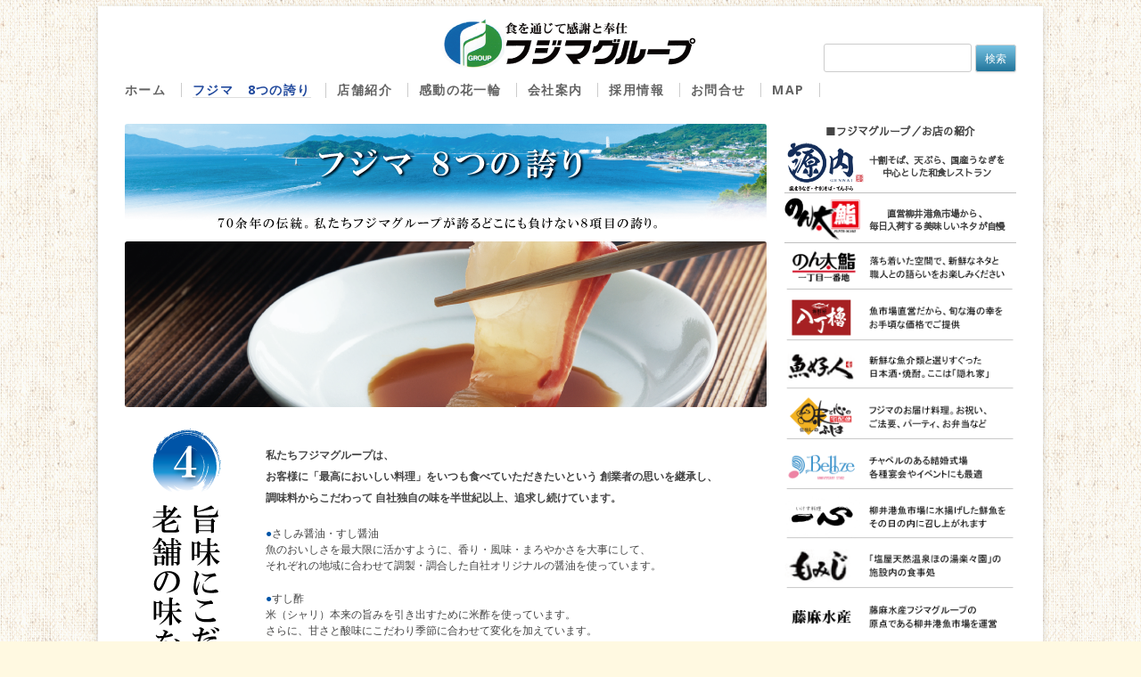

--- FILE ---
content_type: text/html; charset=UTF-8
request_url: https://fujima-g.jp/hokori4
body_size: 13601
content:
<!DOCTYPE html>
<!--[if IE 7]>
<html class="ie ie7" lang="ja">
<![endif]-->
<!--[if IE 8]>
<html class="ie ie8" lang="ja">
<![endif]-->
<!--[if !(IE 7) & !(IE 8)]><!-->
<html lang="ja">
<!--<![endif]-->
<head>
<meta charset="UTF-8" />
<meta name="viewport" content="width=device-width" />
<title>旨味の探求 | フジマグループ</title>
<link rel="profile" href="https://gmpg.org/xfn/11" />
<link rel="pingback" href="https://fujima-g.jp/xmlrpc.php" />
<!--[if lt IE 9]>
<script src="https://fujima-g.jp/wp-content/themes/fujima/js/html5.js" type="text/javascript"></script>
<![endif]-->
<meta name='robots' content='max-image-preview:large' />
	<style>img:is([sizes="auto" i], [sizes^="auto," i]) { contain-intrinsic-size: 3000px 1500px }</style>
	
<!-- All in One SEO Pack 3.3.5 によって Michael Torbert の Semper Fi Web Design[289,311] -->
<script type="application/ld+json" class="aioseop-schema">{"@context":"https://schema.org","@graph":[{"@type":"Organization","@id":"https://fujima-g.jp/#organization","url":"https://fujima-g.jp/","name":"\u30d5\u30b8\u30de\u30b0\u30eb\u30fc\u30d7","sameAs":[]},{"@type":"WebSite","@id":"https://fujima-g.jp/#website","url":"https://fujima-g.jp/","name":"\u30d5\u30b8\u30de\u30b0\u30eb\u30fc\u30d7","publisher":{"@id":"https://fujima-g.jp/#organization"}},{"@type":"WebPage","@id":"https://fujima-g.jp/hokori4#webpage","url":"https://fujima-g.jp/hokori4","inLanguage":"ja","name":"\u65e8\u5473\u306e\u63a2\u6c42","isPartOf":{"@id":"https://fujima-g.jp/#website"},"image":{"@type":"ImageObject","@id":"https://fujima-g.jp/hokori4#primaryimage","url":"https://fujima-g.jp/wp-content/uploads/2024/04/hokori_head.png","width":720,"height":123},"primaryImageOfPage":{"@id":"https://fujima-g.jp/hokori4#primaryimage"},"datePublished":"2014-10-17T08:00:56+09:00","dateModified":"2024-04-10T07:42:19+09:00"}]}</script>
<link rel="canonical" href="https://fujima-g.jp/hokori4" />
<!-- All in One SEO Pack -->
<link rel='dns-prefetch' href='//cdnjs.cloudflare.com' />
<link rel='dns-prefetch' href='//challenges.cloudflare.com' />
<link rel='dns-prefetch' href='//use.fontawesome.com' />
<link rel='dns-prefetch' href='//fonts.googleapis.com' />
<link rel="alternate" type="application/rss+xml" title="フジマグループ &raquo; フィード" href="https://fujima-g.jp/feed" />
<link rel="alternate" type="application/rss+xml" title="フジマグループ &raquo; コメントフィード" href="https://fujima-g.jp/comments/feed" />
<script type="text/javascript">
/* <![CDATA[ */
window._wpemojiSettings = {"baseUrl":"https:\/\/s.w.org\/images\/core\/emoji\/16.0.1\/72x72\/","ext":".png","svgUrl":"https:\/\/s.w.org\/images\/core\/emoji\/16.0.1\/svg\/","svgExt":".svg","source":{"concatemoji":"https:\/\/fujima-g.jp\/wp-includes\/js\/wp-emoji-release.min.js?ver=6.8.3"}};
/*! This file is auto-generated */
!function(s,n){var o,i,e;function c(e){try{var t={supportTests:e,timestamp:(new Date).valueOf()};sessionStorage.setItem(o,JSON.stringify(t))}catch(e){}}function p(e,t,n){e.clearRect(0,0,e.canvas.width,e.canvas.height),e.fillText(t,0,0);var t=new Uint32Array(e.getImageData(0,0,e.canvas.width,e.canvas.height).data),a=(e.clearRect(0,0,e.canvas.width,e.canvas.height),e.fillText(n,0,0),new Uint32Array(e.getImageData(0,0,e.canvas.width,e.canvas.height).data));return t.every(function(e,t){return e===a[t]})}function u(e,t){e.clearRect(0,0,e.canvas.width,e.canvas.height),e.fillText(t,0,0);for(var n=e.getImageData(16,16,1,1),a=0;a<n.data.length;a++)if(0!==n.data[a])return!1;return!0}function f(e,t,n,a){switch(t){case"flag":return n(e,"\ud83c\udff3\ufe0f\u200d\u26a7\ufe0f","\ud83c\udff3\ufe0f\u200b\u26a7\ufe0f")?!1:!n(e,"\ud83c\udde8\ud83c\uddf6","\ud83c\udde8\u200b\ud83c\uddf6")&&!n(e,"\ud83c\udff4\udb40\udc67\udb40\udc62\udb40\udc65\udb40\udc6e\udb40\udc67\udb40\udc7f","\ud83c\udff4\u200b\udb40\udc67\u200b\udb40\udc62\u200b\udb40\udc65\u200b\udb40\udc6e\u200b\udb40\udc67\u200b\udb40\udc7f");case"emoji":return!a(e,"\ud83e\udedf")}return!1}function g(e,t,n,a){var r="undefined"!=typeof WorkerGlobalScope&&self instanceof WorkerGlobalScope?new OffscreenCanvas(300,150):s.createElement("canvas"),o=r.getContext("2d",{willReadFrequently:!0}),i=(o.textBaseline="top",o.font="600 32px Arial",{});return e.forEach(function(e){i[e]=t(o,e,n,a)}),i}function t(e){var t=s.createElement("script");t.src=e,t.defer=!0,s.head.appendChild(t)}"undefined"!=typeof Promise&&(o="wpEmojiSettingsSupports",i=["flag","emoji"],n.supports={everything:!0,everythingExceptFlag:!0},e=new Promise(function(e){s.addEventListener("DOMContentLoaded",e,{once:!0})}),new Promise(function(t){var n=function(){try{var e=JSON.parse(sessionStorage.getItem(o));if("object"==typeof e&&"number"==typeof e.timestamp&&(new Date).valueOf()<e.timestamp+604800&&"object"==typeof e.supportTests)return e.supportTests}catch(e){}return null}();if(!n){if("undefined"!=typeof Worker&&"undefined"!=typeof OffscreenCanvas&&"undefined"!=typeof URL&&URL.createObjectURL&&"undefined"!=typeof Blob)try{var e="postMessage("+g.toString()+"("+[JSON.stringify(i),f.toString(),p.toString(),u.toString()].join(",")+"));",a=new Blob([e],{type:"text/javascript"}),r=new Worker(URL.createObjectURL(a),{name:"wpTestEmojiSupports"});return void(r.onmessage=function(e){c(n=e.data),r.terminate(),t(n)})}catch(e){}c(n=g(i,f,p,u))}t(n)}).then(function(e){for(var t in e)n.supports[t]=e[t],n.supports.everything=n.supports.everything&&n.supports[t],"flag"!==t&&(n.supports.everythingExceptFlag=n.supports.everythingExceptFlag&&n.supports[t]);n.supports.everythingExceptFlag=n.supports.everythingExceptFlag&&!n.supports.flag,n.DOMReady=!1,n.readyCallback=function(){n.DOMReady=!0}}).then(function(){return e}).then(function(){var e;n.supports.everything||(n.readyCallback(),(e=n.source||{}).concatemoji?t(e.concatemoji):e.wpemoji&&e.twemoji&&(t(e.twemoji),t(e.wpemoji)))}))}((window,document),window._wpemojiSettings);
/* ]]> */
</script>
<link rel='stylesheet' id='gutyblocks/guty-block-css' href='https://fujima-g.jp/wp-content/plugins/wpvr/src/view.css?ver=6.8.3' type='text/css' media='all' />
<style id='wp-emoji-styles-inline-css' type='text/css'>

	img.wp-smiley, img.emoji {
		display: inline !important;
		border: none !important;
		box-shadow: none !important;
		height: 1em !important;
		width: 1em !important;
		margin: 0 0.07em !important;
		vertical-align: -0.1em !important;
		background: none !important;
		padding: 0 !important;
	}
</style>
<link rel='stylesheet' id='wp-block-library-css' href='https://fujima-g.jp/wp-includes/css/dist/block-library/style.min.css?ver=6.8.3' type='text/css' media='all' />
<style id='classic-theme-styles-inline-css' type='text/css'>
/*! This file is auto-generated */
.wp-block-button__link{color:#fff;background-color:#32373c;border-radius:9999px;box-shadow:none;text-decoration:none;padding:calc(.667em + 2px) calc(1.333em + 2px);font-size:1.125em}.wp-block-file__button{background:#32373c;color:#fff;text-decoration:none}
</style>
<style id='global-styles-inline-css' type='text/css'>
:root{--wp--preset--aspect-ratio--square: 1;--wp--preset--aspect-ratio--4-3: 4/3;--wp--preset--aspect-ratio--3-4: 3/4;--wp--preset--aspect-ratio--3-2: 3/2;--wp--preset--aspect-ratio--2-3: 2/3;--wp--preset--aspect-ratio--16-9: 16/9;--wp--preset--aspect-ratio--9-16: 9/16;--wp--preset--color--black: #000000;--wp--preset--color--cyan-bluish-gray: #abb8c3;--wp--preset--color--white: #ffffff;--wp--preset--color--pale-pink: #f78da7;--wp--preset--color--vivid-red: #cf2e2e;--wp--preset--color--luminous-vivid-orange: #ff6900;--wp--preset--color--luminous-vivid-amber: #fcb900;--wp--preset--color--light-green-cyan: #7bdcb5;--wp--preset--color--vivid-green-cyan: #00d084;--wp--preset--color--pale-cyan-blue: #8ed1fc;--wp--preset--color--vivid-cyan-blue: #0693e3;--wp--preset--color--vivid-purple: #9b51e0;--wp--preset--gradient--vivid-cyan-blue-to-vivid-purple: linear-gradient(135deg,rgba(6,147,227,1) 0%,rgb(155,81,224) 100%);--wp--preset--gradient--light-green-cyan-to-vivid-green-cyan: linear-gradient(135deg,rgb(122,220,180) 0%,rgb(0,208,130) 100%);--wp--preset--gradient--luminous-vivid-amber-to-luminous-vivid-orange: linear-gradient(135deg,rgba(252,185,0,1) 0%,rgba(255,105,0,1) 100%);--wp--preset--gradient--luminous-vivid-orange-to-vivid-red: linear-gradient(135deg,rgba(255,105,0,1) 0%,rgb(207,46,46) 100%);--wp--preset--gradient--very-light-gray-to-cyan-bluish-gray: linear-gradient(135deg,rgb(238,238,238) 0%,rgb(169,184,195) 100%);--wp--preset--gradient--cool-to-warm-spectrum: linear-gradient(135deg,rgb(74,234,220) 0%,rgb(151,120,209) 20%,rgb(207,42,186) 40%,rgb(238,44,130) 60%,rgb(251,105,98) 80%,rgb(254,248,76) 100%);--wp--preset--gradient--blush-light-purple: linear-gradient(135deg,rgb(255,206,236) 0%,rgb(152,150,240) 100%);--wp--preset--gradient--blush-bordeaux: linear-gradient(135deg,rgb(254,205,165) 0%,rgb(254,45,45) 50%,rgb(107,0,62) 100%);--wp--preset--gradient--luminous-dusk: linear-gradient(135deg,rgb(255,203,112) 0%,rgb(199,81,192) 50%,rgb(65,88,208) 100%);--wp--preset--gradient--pale-ocean: linear-gradient(135deg,rgb(255,245,203) 0%,rgb(182,227,212) 50%,rgb(51,167,181) 100%);--wp--preset--gradient--electric-grass: linear-gradient(135deg,rgb(202,248,128) 0%,rgb(113,206,126) 100%);--wp--preset--gradient--midnight: linear-gradient(135deg,rgb(2,3,129) 0%,rgb(40,116,252) 100%);--wp--preset--font-size--small: 13px;--wp--preset--font-size--medium: 20px;--wp--preset--font-size--large: 36px;--wp--preset--font-size--x-large: 42px;--wp--preset--spacing--20: 0.44rem;--wp--preset--spacing--30: 0.67rem;--wp--preset--spacing--40: 1rem;--wp--preset--spacing--50: 1.5rem;--wp--preset--spacing--60: 2.25rem;--wp--preset--spacing--70: 3.38rem;--wp--preset--spacing--80: 5.06rem;--wp--preset--shadow--natural: 6px 6px 9px rgba(0, 0, 0, 0.2);--wp--preset--shadow--deep: 12px 12px 50px rgba(0, 0, 0, 0.4);--wp--preset--shadow--sharp: 6px 6px 0px rgba(0, 0, 0, 0.2);--wp--preset--shadow--outlined: 6px 6px 0px -3px rgba(255, 255, 255, 1), 6px 6px rgba(0, 0, 0, 1);--wp--preset--shadow--crisp: 6px 6px 0px rgba(0, 0, 0, 1);}:where(.is-layout-flex){gap: 0.5em;}:where(.is-layout-grid){gap: 0.5em;}body .is-layout-flex{display: flex;}.is-layout-flex{flex-wrap: wrap;align-items: center;}.is-layout-flex > :is(*, div){margin: 0;}body .is-layout-grid{display: grid;}.is-layout-grid > :is(*, div){margin: 0;}:where(.wp-block-columns.is-layout-flex){gap: 2em;}:where(.wp-block-columns.is-layout-grid){gap: 2em;}:where(.wp-block-post-template.is-layout-flex){gap: 1.25em;}:where(.wp-block-post-template.is-layout-grid){gap: 1.25em;}.has-black-color{color: var(--wp--preset--color--black) !important;}.has-cyan-bluish-gray-color{color: var(--wp--preset--color--cyan-bluish-gray) !important;}.has-white-color{color: var(--wp--preset--color--white) !important;}.has-pale-pink-color{color: var(--wp--preset--color--pale-pink) !important;}.has-vivid-red-color{color: var(--wp--preset--color--vivid-red) !important;}.has-luminous-vivid-orange-color{color: var(--wp--preset--color--luminous-vivid-orange) !important;}.has-luminous-vivid-amber-color{color: var(--wp--preset--color--luminous-vivid-amber) !important;}.has-light-green-cyan-color{color: var(--wp--preset--color--light-green-cyan) !important;}.has-vivid-green-cyan-color{color: var(--wp--preset--color--vivid-green-cyan) !important;}.has-pale-cyan-blue-color{color: var(--wp--preset--color--pale-cyan-blue) !important;}.has-vivid-cyan-blue-color{color: var(--wp--preset--color--vivid-cyan-blue) !important;}.has-vivid-purple-color{color: var(--wp--preset--color--vivid-purple) !important;}.has-black-background-color{background-color: var(--wp--preset--color--black) !important;}.has-cyan-bluish-gray-background-color{background-color: var(--wp--preset--color--cyan-bluish-gray) !important;}.has-white-background-color{background-color: var(--wp--preset--color--white) !important;}.has-pale-pink-background-color{background-color: var(--wp--preset--color--pale-pink) !important;}.has-vivid-red-background-color{background-color: var(--wp--preset--color--vivid-red) !important;}.has-luminous-vivid-orange-background-color{background-color: var(--wp--preset--color--luminous-vivid-orange) !important;}.has-luminous-vivid-amber-background-color{background-color: var(--wp--preset--color--luminous-vivid-amber) !important;}.has-light-green-cyan-background-color{background-color: var(--wp--preset--color--light-green-cyan) !important;}.has-vivid-green-cyan-background-color{background-color: var(--wp--preset--color--vivid-green-cyan) !important;}.has-pale-cyan-blue-background-color{background-color: var(--wp--preset--color--pale-cyan-blue) !important;}.has-vivid-cyan-blue-background-color{background-color: var(--wp--preset--color--vivid-cyan-blue) !important;}.has-vivid-purple-background-color{background-color: var(--wp--preset--color--vivid-purple) !important;}.has-black-border-color{border-color: var(--wp--preset--color--black) !important;}.has-cyan-bluish-gray-border-color{border-color: var(--wp--preset--color--cyan-bluish-gray) !important;}.has-white-border-color{border-color: var(--wp--preset--color--white) !important;}.has-pale-pink-border-color{border-color: var(--wp--preset--color--pale-pink) !important;}.has-vivid-red-border-color{border-color: var(--wp--preset--color--vivid-red) !important;}.has-luminous-vivid-orange-border-color{border-color: var(--wp--preset--color--luminous-vivid-orange) !important;}.has-luminous-vivid-amber-border-color{border-color: var(--wp--preset--color--luminous-vivid-amber) !important;}.has-light-green-cyan-border-color{border-color: var(--wp--preset--color--light-green-cyan) !important;}.has-vivid-green-cyan-border-color{border-color: var(--wp--preset--color--vivid-green-cyan) !important;}.has-pale-cyan-blue-border-color{border-color: var(--wp--preset--color--pale-cyan-blue) !important;}.has-vivid-cyan-blue-border-color{border-color: var(--wp--preset--color--vivid-cyan-blue) !important;}.has-vivid-purple-border-color{border-color: var(--wp--preset--color--vivid-purple) !important;}.has-vivid-cyan-blue-to-vivid-purple-gradient-background{background: var(--wp--preset--gradient--vivid-cyan-blue-to-vivid-purple) !important;}.has-light-green-cyan-to-vivid-green-cyan-gradient-background{background: var(--wp--preset--gradient--light-green-cyan-to-vivid-green-cyan) !important;}.has-luminous-vivid-amber-to-luminous-vivid-orange-gradient-background{background: var(--wp--preset--gradient--luminous-vivid-amber-to-luminous-vivid-orange) !important;}.has-luminous-vivid-orange-to-vivid-red-gradient-background{background: var(--wp--preset--gradient--luminous-vivid-orange-to-vivid-red) !important;}.has-very-light-gray-to-cyan-bluish-gray-gradient-background{background: var(--wp--preset--gradient--very-light-gray-to-cyan-bluish-gray) !important;}.has-cool-to-warm-spectrum-gradient-background{background: var(--wp--preset--gradient--cool-to-warm-spectrum) !important;}.has-blush-light-purple-gradient-background{background: var(--wp--preset--gradient--blush-light-purple) !important;}.has-blush-bordeaux-gradient-background{background: var(--wp--preset--gradient--blush-bordeaux) !important;}.has-luminous-dusk-gradient-background{background: var(--wp--preset--gradient--luminous-dusk) !important;}.has-pale-ocean-gradient-background{background: var(--wp--preset--gradient--pale-ocean) !important;}.has-electric-grass-gradient-background{background: var(--wp--preset--gradient--electric-grass) !important;}.has-midnight-gradient-background{background: var(--wp--preset--gradient--midnight) !important;}.has-small-font-size{font-size: var(--wp--preset--font-size--small) !important;}.has-medium-font-size{font-size: var(--wp--preset--font-size--medium) !important;}.has-large-font-size{font-size: var(--wp--preset--font-size--large) !important;}.has-x-large-font-size{font-size: var(--wp--preset--font-size--x-large) !important;}
:where(.wp-block-post-template.is-layout-flex){gap: 1.25em;}:where(.wp-block-post-template.is-layout-grid){gap: 1.25em;}
:where(.wp-block-columns.is-layout-flex){gap: 2em;}:where(.wp-block-columns.is-layout-grid){gap: 2em;}
:root :where(.wp-block-pullquote){font-size: 1.5em;line-height: 1.6;}
</style>
<link rel='stylesheet' id='contact-form-7-css' href='https://fujima-g.jp/wp-content/plugins/contact-form-7/includes/css/styles.css?ver=6.1.4' type='text/css' media='all' />
<link rel='stylesheet' id='responsive-lightbox-nivo_lightbox-css-css' href='https://fujima-g.jp/wp-content/plugins/responsive-lightbox-lite/assets/nivo-lightbox/nivo-lightbox.css?ver=6.8.3' type='text/css' media='all' />
<link rel='stylesheet' id='responsive-lightbox-nivo_lightbox-css-d-css' href='https://fujima-g.jp/wp-content/plugins/responsive-lightbox-lite/assets/nivo-lightbox/themes/default/default.css?ver=6.8.3' type='text/css' media='all' />
<link rel='stylesheet' id='wpvrfontawesome-css' href='https://use.fontawesome.com/releases/v5.7.2/css/all.css?ver=7.3.4' type='text/css' media='all' />
<link rel='stylesheet' id='panellium-css-css' href='https://fujima-g.jp/wp-content/plugins/wpvr/public/lib/pannellum/src/css/pannellum.css?ver=1' type='text/css' media='all' />
<link rel='stylesheet' id='videojs-css-css' href='https://fujima-g.jp/wp-content/plugins/wpvr/public/lib/pannellum/src/css/video-js.css?ver=1' type='text/css' media='all' />
<link rel='stylesheet' id='owl-css-css' href='https://fujima-g.jp/wp-content/plugins/wpvr/public/css/owl.carousel.css?ver=7.3.4' type='text/css' media='all' />
<link rel='stylesheet' id='wpvr-css' href='https://fujima-g.jp/wp-content/plugins/wpvr/public/css/wpvr-public.css?ver=7.3.4' type='text/css' media='all' />
<link rel='stylesheet' id='twentytwelve-fonts-css' href='https://fonts.googleapis.com/css?family=Open+Sans:400italic,700italic,400,700&#038;subset=latin,latin-ext' type='text/css' media='all' />
<link rel='stylesheet' id='twentytwelve-style-css' href='https://fujima-g.jp/wp-content/themes/fujima/style.css?ver=6.8.3' type='text/css' media='all' />
<!--[if lt IE 9]>
<link rel='stylesheet' id='twentytwelve-ie-css' href='https://fujima-g.jp/wp-content/themes/fujima/css/ie.css?ver=20121010' type='text/css' media='all' />
<![endif]-->
<link rel='stylesheet' id='msl-main-css' href='https://fujima-g.jp/wp-content/plugins/master-slider/public/assets/css/masterslider.main.css?ver=3.3.4' type='text/css' media='all' />
<link rel='stylesheet' id='msl-custom-css' href='https://fujima-g.jp/wp-content/uploads/master-slider/custom.css?ver=33.1' type='text/css' media='all' />
<script type="text/javascript" src="https://fujima-g.jp/wp-includes/js/jquery/jquery.min.js?ver=3.7.1" id="jquery-core-js"></script>
<script type="text/javascript" src="https://fujima-g.jp/wp-includes/js/jquery/jquery-migrate.min.js?ver=3.4.1" id="jquery-migrate-js"></script>
<script type="text/javascript" src="https://fujima-g.jp/wp-content/plugins/responsive-lightbox-lite/assets/nivo-lightbox/nivo-lightbox.min.js?ver=6.8.3" id="responsive-lightbox-nivo_lightbox-js"></script>
<script type="text/javascript" id="responsive-lightbox-lite-script-js-extra">
/* <![CDATA[ */
var rllArgs = {"script":"nivo_lightbox","selector":"lightbox","custom_events":""};
/* ]]> */
</script>
<script type="text/javascript" src="https://fujima-g.jp/wp-content/plugins/responsive-lightbox-lite/assets/inc/script.js?ver=6.8.3" id="responsive-lightbox-lite-script-js"></script>
<script type="text/javascript" src="https://fujima-g.jp/wp-content/plugins/wpvr/public/lib/pannellum/src/js/pannellum.js?ver=1" id="panellium-js-js"></script>
<script type="text/javascript" src="https://fujima-g.jp/wp-content/plugins/wpvr/public/lib/pannellum/src/js/libpannellum.js?ver=1" id="panelliumlib-js-js"></script>
<script type="text/javascript" src="https://fujima-g.jp/wp-content/plugins/wpvr/public/js/video.js?ver=1" id="videojs-js-js"></script>
<script type="text/javascript" src="https://fujima-g.jp/wp-content/plugins/wpvr/public/lib/pannellum/src/js/videojs-pannellum-plugin.js?ver=1" id="panelliumvid-js-js"></script>
<script type="text/javascript" src="https://fujima-g.jp/wp-content/plugins/wpvr/public/js/owl.carousel.js?ver=6.8.3" id="owl-js-js"></script>
<script type="text/javascript" src="https://cdnjs.cloudflare.com/ajax/libs/jquery-cookie/1.4.1/jquery.cookie.js?ver=1" id="jquery_cookie-js"></script>
<link rel="https://api.w.org/" href="https://fujima-g.jp/wp-json/" /><link rel="alternate" title="JSON" type="application/json" href="https://fujima-g.jp/wp-json/wp/v2/pages/330" /><link rel="EditURI" type="application/rsd+xml" title="RSD" href="https://fujima-g.jp/xmlrpc.php?rsd" />
<link rel='shortlink' href='https://fujima-g.jp/?p=330' />
<link rel="alternate" title="oEmbed (JSON)" type="application/json+oembed" href="https://fujima-g.jp/wp-json/oembed/1.0/embed?url=https%3A%2F%2Ffujima-g.jp%2Fhokori4" />
<link rel="alternate" title="oEmbed (XML)" type="text/xml+oembed" href="https://fujima-g.jp/wp-json/oembed/1.0/embed?url=https%3A%2F%2Ffujima-g.jp%2Fhokori4&#038;format=xml" />
<script type='text/javascript'>
/* <![CDATA[ */
// Comprehensive Google Map plugin v9.1.2
var CGMPGlobal = {"ajaxurl":"https:\/\/fujima-g.jp\/wp-admin\/admin-ajax.php","noBubbleDescriptionProvided":"No description provided","geoValidationClientRevalidate":"REVALIDATE","cssHref":"https:\/\/fujima-g.jp\/wp-content\/plugins\/comprehensive-google-map-plugin\/style.css?ver=9.1.2","language":"en","customMarkersUri":"https:\/\/fujima-g.jp\/wp-content\/plugins\/comprehensive-google-map-plugin\/assets\/css\/images\/markers\/","kml":"[TITLE] [MSG] ([STATUS])","kmlDocInvalid":"The KML file is not a valid KML, KMZ or GeoRSS document.","kmlFetchError":"The KML file could not be fetched.","kmlLimits":"The KML file exceeds the feature limits of KmlLayer.","kmlNotFound":"The KML file could not be found. Most likely it is an invalid URL, or the document is not publicly available.","kmlRequestInvalid":"The KmlLayer is invalid.","kmlTimedOut":"The KML file could not be loaded within a reasonable amount of time.","kmlTooLarge":"The KML file exceeds the file size limits of KmlLayer.","kmlUnknown":"The KML file failed to load for an unknown reason.","address":"Address","streetView":"Street View","directions":"Directions","toHere":"To here","fromHere":"From here","mapFillViewport":"true","timestamp":"b0abec3251","ajaxCacheMapAction":"cgmp_ajax_cache_map_action","sep":"{}"}
/* ]]> */
</script>
<script>var ms_grabbing_curosr = 'https://fujima-g.jp/wp-content/plugins/master-slider/public/assets/css/common/grabbing.cur', ms_grab_curosr = 'https://fujima-g.jp/wp-content/plugins/master-slider/public/assets/css/common/grab.cur';</script>
<meta name="generator" content="MasterSlider 3.3.4 - Responsive Touch Image Slider | avt.li/msf" />
<!-- Google tag (gtag.js) -->
<script async src="https://www.googletagmanager.com/gtag/js?id=G-3BNYKXBY26"></script>
<script>
  window.dataLayer = window.dataLayer || [];
  function gtag(){dataLayer.push(arguments);}
  gtag('js', new Date());

  gtag('config', 'G-3BNYKXBY26');
</script><!-- Demo CSS -->
	<link rel="stylesheet" href="slide/add.css" type="text/css" media="screen" />
	<link rel="stylesheet" href="slide/flexslider.css" type="text/css" media="screen" />

<!-- Modernizr -->
  <script src="slide/modernizr.js"></script>
<!-- jQuery -->
  <script type="text/javascript" src="https://maps.google.com/maps/api/js?key=AIzaSyAKaq0VDAIG7AasLnzRv7RRaRnJN88nglo&sensor=true"></script>
  <script src="https://ajax.googleapis.com/ajax/libs/jquery/1/jquery.min.js"></script>
  <script>window.jQuery || document.write('<script src="js/libs/jquery-1.7.min.js">\x3C/script>')</script>

 

</head>
<body onload="initialize()" class="wp-singular page-template-default page page-id-330 wp-theme-fujima _masterslider _ms_version_3.3.4 custom-font-enabled">
<div id="page" class="hfeed site">
	<header id="masthead" class="site-header" role="banner">
		<hgroup id="subh1">
			<h1 class="site-title"><a href="https://fujima-g.jp/" title="フジマグループ" rel="home"><img src="/images/rogo.png" alt="フジマグループ"></a></h1>
			<!--<h2 class="site-description"></h2>--></hgroup>
<hgroup id="subh2"><form role="search" method="get" id="searchform" class="searchform" action="https://fujima-g.jp/"><div>
					<label class="screen-reader-text" for="s">検索:</label>
					<input type="text" value="" name="s" id="s" />
					<input type="submit" id="searchsubmit" value="検索" />
				</div>
			</form></hgroup>
<nav id="site-navigation" class="main-navigation" role="navigation">
			<button class="menu-toggle">メニュー</button>
			<a class="assistive-text" href="#content" title="コンテンツへ移動">コンテンツへ移動</a>
			<div class="menu-topnav-container"><ul id="menu-topnav" class="nav-menu"><li id="menu-item-7" class="menu-item menu-item-type-custom menu-item-object-custom menu-item-home menu-item-7"><a href="http://fujima-g.jp/">ホーム</a></li>
<li id="menu-item-325" class="menu-item menu-item-type-post_type menu-item-object-page current-menu-ancestor current-menu-parent current_page_parent current_page_ancestor menu-item-has-children menu-item-325"><a href="https://fujima-g.jp/hokori1">フジマ　8つの誇り</a>
<ul class="sub-menu">
	<li id="menu-item-420" class="menu-item menu-item-type-post_type menu-item-object-page menu-item-420"><a href="https://fujima-g.jp/hokori1">１．７０年の歩み</a></li>
	<li id="menu-item-426" class="menu-item menu-item-type-post_type menu-item-object-page menu-item-426"><a href="https://fujima-g.jp/hokori2">２．直営の魚市場</a></li>
	<li id="menu-item-421" class="menu-item menu-item-type-post_type menu-item-object-page menu-item-421"><a href="https://fujima-g.jp/hokori3">３．厳選した食材</a></li>
	<li id="menu-item-425" class="menu-item menu-item-type-post_type menu-item-object-page current-menu-item page_item page-item-330 current_page_item menu-item-425"><a href="https://fujima-g.jp/hokori4" aria-current="page">４．旨味の探求</a></li>
	<li id="menu-item-423" class="menu-item menu-item-type-post_type menu-item-object-page menu-item-423"><a href="https://fujima-g.jp/hokori5">５．安心・安全</a></li>
	<li id="menu-item-424" class="menu-item menu-item-type-post_type menu-item-object-page menu-item-424"><a href="https://fujima-g.jp/hokori6">６．感動を創る</a></li>
	<li id="menu-item-422" class="menu-item menu-item-type-post_type menu-item-object-page menu-item-422"><a href="https://fujima-g.jp/hokori7">７．地域への貢献</a></li>
	<li id="menu-item-427" class="menu-item menu-item-type-post_type menu-item-object-page menu-item-427"><a href="https://fujima-g.jp/hokori8">８．社員は家族</a></li>
</ul>
</li>
<li id="menu-item-197" class="menu-item menu-item-type-custom menu-item-object-custom menu-item-has-children menu-item-197"><a>店舗紹介</a>
<ul class="sub-menu">
	<li id="menu-item-3046" class="menu-item menu-item-type-post_type menu-item-object-page menu-item-3046"><a href="https://fujima-g.jp/gennai">源内</a></li>
	<li id="menu-item-222" class="menu-item menu-item-type-post_type menu-item-object-page menu-item-222"><a href="https://fujima-g.jp/nonta">回る新鮮グルメ のん太鮨</a></li>
	<li id="menu-item-3434" class="menu-item menu-item-type-post_type menu-item-object-page menu-item-3434"><a href="https://fujima-g.jp/nonta1-1">のん太鮨　一丁目一番地</a></li>
	<li id="menu-item-220" class="menu-item menu-item-type-post_type menu-item-object-page menu-item-220"><a href="https://fujima-g.jp/hacchoro">海鮮屋　八丁櫓</a></li>
	<li id="menu-item-221" class="menu-item menu-item-type-post_type menu-item-object-page menu-item-221"><a href="https://fujima-g.jp/gyokojin">うまいもんや　魚好人</a></li>
	<li id="menu-item-1837" class="menu-item menu-item-type-custom menu-item-object-custom menu-item-1837"><a target="_blank" href="http://fujima.co.jp/shidashi/">仕出しのふじま</a></li>
	<li id="menu-item-226" class="menu-item menu-item-type-custom menu-item-object-custom menu-item-226"><a target="_blank" href="http://www.bellze.jp/">ベルゼ</a></li>
	<li id="menu-item-218" class="menu-item menu-item-type-post_type menu-item-object-page menu-item-218"><a href="https://fujima-g.jp/isshin">地魚ざんまい一心</a></li>
	<li id="menu-item-217" class="menu-item menu-item-type-post_type menu-item-object-page menu-item-217"><a href="https://fujima-g.jp/momiji">食事処もみじ</a></li>
	<li id="menu-item-216" class="menu-item menu-item-type-post_type menu-item-object-page menu-item-216"><a href="https://fujima-g.jp/fujimasuisan">藤麻水産</a></li>
</ul>
</li>
<li id="menu-item-249" class="menu-item menu-item-type-custom menu-item-object-custom menu-item-has-children menu-item-249"><a>感動の花一輪</a>
<ul class="sub-menu">
	<li id="menu-item-250" class="menu-item menu-item-type-post_type menu-item-object-page menu-item-250"><a href="https://fujima-g.jp/hanaichirin-best100">べストセレクション100</a></li>
	<li id="menu-item-185" class="menu-item menu-item-type-taxonomy menu-item-object-category menu-item-185"><a href="https://fujima-g.jp/category/%e8%8a%b1%e4%b8%80%e8%bc%aa">感動の花一輪ブログ</a></li>
</ul>
</li>
<li id="menu-item-300" class="menu-item menu-item-type-custom menu-item-object-custom menu-item-has-children menu-item-300"><a>会社案内</a>
<ul class="sub-menu">
	<li id="menu-item-305" class="menu-item menu-item-type-post_type menu-item-object-page menu-item-305"><a href="https://fujima-g.jp/info">会社概要</a></li>
	<li id="menu-item-355" class="menu-item menu-item-type-post_type menu-item-object-page menu-item-355"><a href="https://fujima-g.jp/sougyonoseishin">創業の精神</a></li>
	<li id="menu-item-301" class="menu-item menu-item-type-post_type menu-item-object-page menu-item-301"><a href="https://fujima-g.jp/rinen">経営理念</a></li>
	<li id="menu-item-309" class="menu-item menu-item-type-post_type menu-item-object-page menu-item-309"><a href="https://fujima-g.jp/enkaku">沿革</a></li>
	<li id="menu-item-352" class="menu-item menu-item-type-post_type menu-item-object-page menu-item-352"><a href="https://fujima-g.jp/futaketa">下二桁運動</a></li>
</ul>
</li>
<li id="menu-item-3882" class="menu-item menu-item-type-custom menu-item-object-custom menu-item-3882"><a target="_blank" href="https://recruit.fujima-g.jp/">採用情報</a></li>
<li id="menu-item-302" class="menu-item menu-item-type-post_type menu-item-object-page menu-item-302"><a href="https://fujima-g.jp/contact">お問合せ</a></li>
<li id="menu-item-368" class="menu-item menu-item-type-post_type menu-item-object-page menu-item-368"><a href="https://fujima-g.jp/map">MAP</a></li>
</ul></div>		</nav><!-- #site-navigation -->

			</header><!-- #masthead -->

	<div id="main" class="wrapper">
	<div id="primary" class="site-content">
		<div id="content" role="main">

							
	<article id="post-330" class="post-330 page type-page status-publish has-post-thumbnail hentry">
		<header class="entry-header">
<img width="720" height="123" src="https://fujima-g.jp/wp-content/uploads/2024/04/hokori_head.png" class="attachment-post-thumbnail size-post-thumbnail wp-post-image" alt="" decoding="async" fetchpriority="high" srcset="https://fujima-g.jp/wp-content/uploads/2024/04/hokori_head.png 720w, https://fujima-g.jp/wp-content/uploads/2024/04/hokori_head-300x51.png 300w" sizes="(max-width: 720px) 100vw, 720px" /><h1></h1>
</header>

		<div class="entry-content">
			<!doctype html>
<html>
<head>
<meta charset="utf-8">
<title>フジマ</title>

<style type="text/css">
<!--
-->
</style>
</head>
<body>
<div id="hokoricontents"><img src="../images/hokori-img/4-main.png" alt=""/>
<img src="../images/hokori-img/4-catch.png" width="134" height="470" class="alignleft2 clear">
  <p><strong>私たちフジマグループは、
      <br>
    お客様に「最高においしい料理」をいつも食べていただきたいという
創業者の思いを継承し、<br>
調味料からこだわって
自社独自の味を半世紀以上、追求し続けています。 </strong></p>
  <div id="syokuzai"><p><span class="blue">●</span>さしみ醤油・すし醤油<br>
魚のおいしさを最大限に活かすように、香り・風味・まろやかさを大事にして、
    <br>
    それぞれの地域に合わせて調製・調合した自社オリジナルの醤油を使っています。</p>
 <p><span class="blue">●</span>すし酢<br>
   米（シャリ）本来の旨みを引き出すために米酢を使っています。<br>
  さらに、甘さと酸味にこだわり季節に合わせて変化を加えています。</p>
 <p><span class="blue">●</span>和風だし<br>
   天然素材の鰹・いりこ・昆布・椎茸から絶妙の旨みを引き出したものを使用しています。<br>炊き込みご飯や鍋もの、特に大好評の茶碗蒸しは、このだしを使っています。</p>
 <p><span class="blue">●</span>鰻のたれ<br>鰻と絡むとろみと甘さ、食べた後も香ばしい風味が残る、自社独自で開発した秘伝の味です。</p>
  <p class="clear"><br>お客様に最高においしい料理をいつも提供出来るように、現状のものに満足することなく、
  日々進化させながらも、フジマは老舗の味を守り続けています。</p></div>
  <div id="hokori3img"><img src="../images/hokori-img/4-1.png" width="215" height="144" class="alignleft clear"><img src="../images/hokori-img/4-2.png" width="215" height="144" class="alignleft"><img src="../images/hokori-img/4-3.png" width="215" height="144" class="alignleft"></div>
  <p class="alignleft"><a href="/hokori3">３．厳選した食材 ←</a></p>
  <p class="alignright"><a href="/hokori5">→ ５．安心・安全</a></p>
</div>
</body>
</html>

					</div><!-- .entry-content -->

		


		<footer class="entry-meta">
					</footer><!-- .entry-meta -->

		
		
	</article><!-- #post -->
				
<div id="comments" class="comments-area">

	
	
	
</div><!-- #comments .comments-area -->			
		</div><!-- #content -->
	</div><!-- #primary -->


			<div id="secondary" class="widget-area" role="complementary">
			<aside id="text-2" class="widget widget_text">			<div class="textwidget"><ul class="dis-pc shop_widget">
  <li class="title">■フジマグループ／お店の紹介</li>
  <li class="shop_info"><a href="/gennai"><img src="/images/shop-img/gennai_logo_min.jpg" alt=""/><div class="text">十割そば、天ぷら、国産うなぎを<br>中心とした和食レストラン</div></a></li>
  <!--<li class="shop_info"><a href="/sazantei"><img src="/images/shop-img/sazantei_logo_min.png" style="width: 85px; height: auto; margin: 0 5px 2px 0;" alt=""/><div class="text">寿司、天ぷら、うどんを<br>中心とした和食ファミリーレストラン</div></a></li>-->
  <li class="shop_info"><a href="/nonta"><img src="/images/shop-img/nonta_logo_min.png" style="width: 85px; height: auto; margin: 0 5px 2px 0;" alt=""/><div class="text">直営柳井港魚市場から、<br>毎日入荷する美味しいネタが自慢</div></a></li>
  <li><a href="/nonta1-1"><img src="/images/side-img/bn_nonta1-1.png" alt=""/></a></li>
  <li><a href="/hacchoro"><img src="/images/side-img/bn_hacchoro.png" alt=""/></a></li>
  <li><a href="/gyokojin"><img src="/images/side-img/bn_gyokojin.png" alt=""/></a></li>
  <li><a href="http://fujima.co.jp/shidashi/" target="_blank"><img src="/images/side-img/bn_shidashi.png" alt=""/></a></li>
  <li><a href="http://www.bellze.jp/" target="_blank"><img src="/images/side-img/bn_bellze.png" alt=""/></a></li>
  <li><a href="/isshin"><img src="/images/side-img/bn_isshin.png" alt=""/></a></li>
  <li><a href="/momiji"><img src="/images/side-img/bn_momiji.png" alt=""/></a></li>
  <li><a href="/fujimasuisan"><img src="/images/side-img/bn_suisan.png" alt=""/></a></li>
 <li><a href="https://sakanalabo.jp/" target="blank" style="display:block;border:1px solid #eee;border-radius:5px;box-shadow: 1px 1px 6px #eee;margin-bottom:10px;"><img src="/images/side-img/sakanalabo_online_bn.gif" alt="さかなラボ" style="vertical-align:top;"/></a></li>
</ul>
<ul>
  <li class="title" style="font-weight:bold;">フジマグループ／会社案内[PDF]</li>
  <li ><a href="/images/info-img/202407_kaisya_annai.pdf" target="_blank"><img src="/images/kaisya_annai_img.jpg" alt=""/></a></li>
  <li class="title" style=" font-weight:bold;">フジマグループが目指すSDGs</li>
  <li style="margin-bottom: 0.7rem;" ><a href="https://fujima-g.jp/info#sdgs_sec" target="_blank"><img src="/images/side-img/bn_sdg_logo.jpg" alt=""/ style="width:200px;"></a></li>
</ul>
<ul class="dis-pc shop_widget">
  <li style="margin:0 0 0.5em 0;"><a href="/info-line"><img src="/images/bnr_lineofficial.png" alt="各店の公式LINEアカウントを紹介"/></a></li>
</ul>
<ul>
  <li><a href="https://www.facebook.com/fujimagroup/" target="_blank"><img src="/images/side-img/bn_facebook.png" alt=""/></a></li>
  <li><a href="/hanaichirin-best100"><img src="/images/side-img/bn_hanaichirin.png" alt=""/></a></li> <li><a href="/category/%E8%8A%B1%E4%B8%80%E8%BC%AA"><img src="/images/side-img/bn_hanaichirinblog.png" alt=""/></a></li>
  <li><a href="/futaketa"><img src="/images/side-img/bn_futaketa.png" alt=""/></a></li>
  <li><iframe src="https://www.youtube.com/embed/PdA7t9HA3e0" frameborder="0" allow="accelerometer; autoplay; encrypted-media; gyroscope; picture-in-picture" allowfullscreen></iframe></li>
</ul></div>
		</aside>		</div><!-- #secondary -->
		</div><!-- #main .wrapper --><p class="font11 red">※HTML5/CSS3未対応のブラウザでは、コンテンツが正しく表示されない場合がございます。あらかじめご了承ください。</p> 
	<footer id="colophon" role="contentinfo">
		<div class="site-info">
			<img src="/images/rogo_footer.png" width="48" height="39" align="left"><p class="alignleft"><strong>株式会社 フジマ</strong><br>
本社/〒742-8555 山口県柳井市柳井987  TEL/0820-22-7780  FAX/0820-23-4087</p><p class="alignright"><br>Copyright(C)2014 Fujima Co.,Ltd. All Rights Reserved.Supporting by Crouton Co., Ltd.</p>
		</div><!-- .site-info -->
	</footer><!-- #colophon -->
</div><!-- #page -->

<script type="speculationrules">
{"prefetch":[{"source":"document","where":{"and":[{"href_matches":"\/*"},{"not":{"href_matches":["\/wp-*.php","\/wp-admin\/*","\/wp-content\/uploads\/*","\/wp-content\/*","\/wp-content\/plugins\/*","\/wp-content\/themes\/fujima\/*","\/*\\?(.+)"]}},{"not":{"selector_matches":"a[rel~=\"nofollow\"]"}},{"not":{"selector_matches":".no-prefetch, .no-prefetch a"}}]},"eagerness":"conservative"}]}
</script>
<script type="text/javascript" src="https://fujima-g.jp/wp-includes/js/dist/hooks.min.js?ver=4d63a3d491d11ffd8ac6" id="wp-hooks-js"></script>
<script type="text/javascript" src="https://fujima-g.jp/wp-includes/js/dist/i18n.min.js?ver=5e580eb46a90c2b997e6" id="wp-i18n-js"></script>
<script type="text/javascript" id="wp-i18n-js-after">
/* <![CDATA[ */
wp.i18n.setLocaleData( { 'text direction\u0004ltr': [ 'ltr' ] } );
/* ]]> */
</script>
<script type="text/javascript" src="https://fujima-g.jp/wp-content/plugins/contact-form-7/includes/swv/js/index.js?ver=6.1.4" id="swv-js"></script>
<script type="text/javascript" id="contact-form-7-js-translations">
/* <![CDATA[ */
( function( domain, translations ) {
	var localeData = translations.locale_data[ domain ] || translations.locale_data.messages;
	localeData[""].domain = domain;
	wp.i18n.setLocaleData( localeData, domain );
} )( "contact-form-7", {"translation-revision-date":"2025-11-30 08:12:23+0000","generator":"GlotPress\/4.0.3","domain":"messages","locale_data":{"messages":{"":{"domain":"messages","plural-forms":"nplurals=1; plural=0;","lang":"ja_JP"},"This contact form is placed in the wrong place.":["\u3053\u306e\u30b3\u30f3\u30bf\u30af\u30c8\u30d5\u30a9\u30fc\u30e0\u306f\u9593\u9055\u3063\u305f\u4f4d\u7f6e\u306b\u7f6e\u304b\u308c\u3066\u3044\u307e\u3059\u3002"],"Error:":["\u30a8\u30e9\u30fc:"]}},"comment":{"reference":"includes\/js\/index.js"}} );
/* ]]> */
</script>
<script type="text/javascript" id="contact-form-7-js-before">
/* <![CDATA[ */
var wpcf7 = {
    "api": {
        "root": "https:\/\/fujima-g.jp\/wp-json\/",
        "namespace": "contact-form-7\/v1"
    }
};
/* ]]> */
</script>
<script type="text/javascript" src="https://fujima-g.jp/wp-content/plugins/contact-form-7/includes/js/index.js?ver=6.1.4" id="contact-form-7-js"></script>
<script type="text/javascript" id="wpvr-js-extra">
/* <![CDATA[ */
var wpvr_public = {"notice_active":"","notice":""};
/* ]]> */
</script>
<script type="text/javascript" src="https://fujima-g.jp/wp-content/plugins/wpvr/public/js/wpvr-public.js?ver=7.3.4" id="wpvr-js"></script>
<script type="text/javascript" src="https://challenges.cloudflare.com/turnstile/v0/api.js" id="cloudflare-turnstile-js" data-wp-strategy="async"></script>
<script type="text/javascript" id="cloudflare-turnstile-js-after">
/* <![CDATA[ */
document.addEventListener( 'wpcf7submit', e => turnstile.reset() );
/* ]]> */
</script>
<script type="text/javascript" id="wpfront-scroll-top-js-extra">
/* <![CDATA[ */
var wpfront_scroll_top_data = {"data":{"css":"#wpfront-scroll-top-container{position:fixed;cursor:pointer;z-index:9999;border:none;outline:none;background-color:rgba(0,0,0,0);box-shadow:none;outline-style:none;text-decoration:none;opacity:0;display:none;align-items:center;justify-content:center;margin:0;padding:0}#wpfront-scroll-top-container.show{display:flex;opacity:1}#wpfront-scroll-top-container .sr-only{position:absolute;width:1px;height:1px;padding:0;margin:-1px;overflow:hidden;clip:rect(0,0,0,0);white-space:nowrap;border:0}#wpfront-scroll-top-container .text-holder{padding:3px 10px;-webkit-border-radius:3px;border-radius:3px;-webkit-box-shadow:4px 4px 5px 0px rgba(50,50,50,.5);-moz-box-shadow:4px 4px 5px 0px rgba(50,50,50,.5);box-shadow:4px 4px 5px 0px rgba(50,50,50,.5)}#wpfront-scroll-top-container{right:-20px;bottom:70px;}#wpfront-scroll-top-container img{width:auto;height:auto;}#wpfront-scroll-top-container .text-holder{color:#ffffff;background-color:#000000;width:auto;height:auto;;}#wpfront-scroll-top-container .text-holder:hover{background-color:#000000;}#wpfront-scroll-top-container i{color:#000000;}","html":"<button id=\"wpfront-scroll-top-container\" aria-label=\"\" title=\"\" ><img src=\"https:\/\/fujima-g.jp\/wp-content\/plugins\/wpfront-scroll-top\/includes\/assets\/icons\/59.png\" alt=\"\" title=\"\"><\/button>","data":{"hide_iframe":false,"button_fade_duration":200,"auto_hide":false,"auto_hide_after":2,"scroll_offset":100,"button_opacity":0.8000000000000000444089209850062616169452667236328125,"button_action":"top","button_action_element_selector":"","button_action_container_selector":"html, body","button_action_element_offset":0,"scroll_duration":400}}};
/* ]]> */
</script>
<script type="text/javascript" src="https://fujima-g.jp/wp-content/plugins/wpfront-scroll-top/includes/assets/wpfront-scroll-top.min.js?ver=3.0.1.09211" id="wpfront-scroll-top-js"></script>
<script type="text/javascript" src="https://fujima-g.jp/wp-content/themes/fujima/js/navigation.js?ver=20140711" id="twentytwelve-navigation-js"></script>
<script type='text/javascript' src='/js/SlideUpDown.js'></script>
</body>
</html>

--- FILE ---
content_type: text/css
request_url: https://fujima-g.jp/wp-content/themes/fujima/style.css?ver=6.8.3
body_size: 16305
content:
/*
Theme Name: fujima
Theme URI: http://fujima-g.jp/
Author: 
Author URI: 
Description: フジマグループ
Version: 2014
*/

/* =Notes
--------------------------------------------------------------
This stylesheet uses rem values with a pixel fallback. The rem
values (and line heights) are calculated using two variables:

$rembase:     12;
$line-height: 20;

---------- Examples

* Use a pixel value with a rem fallback for font-size, padding, margins, etc.
	padding: 5px 0;
	padding: 0.357142857rem 0; (5 / $rembase)

* Set a font-size and then set a line-height based on the font-size
	font-size: 16px
	font-size: 1.142857143rem; (16 / $rembase)
	line-height: 1.5; ($line-height / 16)
#haccho_head
---------- Vertical spacing

Vertical spacing between most elements should use 24px or 48px
to maintain vertical rhythm:

.my-new-div {
	margin: 24px 0;
	margin: 1.714285714rem 0; ( 24 / $rembase )
}

---------- Further reading

http://snook.ca/archives/html_and_css/font-size-with-rem
http://blog.typekit.com/2011/11/09/type-study-sizing-the-legible-letter/


/* =Reset
-------------------------------------------------------------- */

@import url('https://fonts.googleapis.com/css2?family=Noto+Serif+JP&family=Sawarabi+Gothic&display=swap');

html, body, div, span, applet, object, iframe, h1, h2, h3, h4, h5, h6, p, blockquote, pre, a, abbr, acronym, address, big, cite, code, del, dfn, em, img, ins, kbd, q, s, samp, small, strike, strong, sub, sup, tt, var, b, u, i, center, dl, dt, dd, ol, ul, li, fieldset, label, legend, caption, tbody, tfoot, thead, tr, th, td, article, aside, canvas, details, embed, figure, figcaption, footer, header, hgroup, menu, nav, output, ruby, section, summary, time, mark, audio, video {
	margin: 0;
	padding: 0;
	border: 0;
	font-size: 100%;
	vertical-align: baseline;
}
body {
	line-height: 1;
}

ul {
	list-style: none;
}
blockquote,
q {
	quotes: none;
}
blockquote:before,
blockquote:after,
q:before,
q:after {
	content: '';
	content: none;
}
table {
	border-collapse: collapse;
	border-spacing: 0;
}
caption,
th,
td {
	font-weight: normal;
	text-align: left;
}
h1,
h2,
h3,
h4,
h5,
h6 {
	clear: both;
}
html {
	overflow-y: scroll;
	font-size: 100%;
	-webkit-text-size-adjust: 100%;
	-ms-text-size-adjust: 100%;
}
a:focus {
	outline: thin dotted;
}
article,
aside,
details,
figcaption,
figure,
footer,
header,
hgroup,
nav,
section {
	display: block;
}
hgroup h1 { text-align: center;
}
audio,
canvas,
video {
	display: inline-block;
}
audio:not([controls]) {
	display: none;
}
del {
	color: #333;
}
ins {
	background: #fff9c0;
	text-decoration: none;
}
hr {
	background-color: #ccc;
	border: 0;
	height: 1px;
	margin: 24px;
	margin-bottom: 1.714285714rem;
}
sub,
sup {
	font-size: 75%;
	line-height: 0;
	position: relative;
	vertical-align: baseline;
}
sup {
	top: -0.5em;
}
sub {
	bottom: -0.25em;
}
small {
	font-size: smaller;
}
img {
	border: 0;
	-ms-interpolation-mode: bicubic;
}

/* Clearing floats */
.clear:after,
.wrapper:after,
.format-status .entry-header:after {
	clear: both;
}
.clear:before,
.clear:after,
.wrapper:before,
.wrapper:after,
.format-status .entry-header:before,
.format-status .entry-header:after {
	display: table;
	content: "";
}


/* =Repeatable patterns
-------------------------------------------------------------- */

/* Small headers */
.archive-title,
.page-title,
.widget-title,
.entry-content th,
.comment-content th {
	font-size: 11px;
	font-size: 0.785714286rem;
	line-height: 2.181818182;
	font-weight: bold;
	text-transform: uppercase;
	color: #636363;
}

/* Shared Post Format styling */
article.format-quote footer.entry-meta,
article.format-link footer.entry-meta,
article.format-status footer.entry-meta {
	font-size: 11px;
	font-size: 0.785714286rem;
	line-height: 2.181818182;
}

/* Form fields, general styles first */
button,
input,
select,
textarea {
	border: 1px solid #ccc;
	border-radius: 3px;
	font-family: inherit;
	padding: 6px;
	padding: 0.428571429rem;
}
button,
input {
	line-height: normal;
}
textarea {
	font-size: 100%;
	overflow: auto;
	vertical-align: top;
}

/* Reset non-text input types */
input[type="checkbox"],
input[type="radio"],
input[type="file"],
input[type="hidden"],
input[type="image"],
input[type="color"] {
	border: 0;
	border-radius: 0;
	padding: 0;
}

/* Buttons */
.menu-toggle,
input[type="submit"],
input[type="button"],
input[type="reset"],
article.post-password-required input[type=submit],
.bypostauthor cite span {
	padding: 6px 10px;
	padding: 0.428571429rem 0.714285714rem;
	font-size: 12px;
	line-height: 1.428571429;
	font-weight: normal;
	color: #ffffff;
	background-color: #21759B;
	background-repeat: repeat-x;
	background-image: -moz-linear-gradient(top, #78C2E2, #21759B);
	background-image: -ms-linear-gradient(top, #78C2E2, #21759B);
	background-image: -webkit-linear-gradient(top, #78C2E2, #21759B);
	background-image: -o-linear-gradient(top, #78C2E2, #21759B);
	background-image: linear-gradient(top, #78C2E2, #21759B);
	border: 1px solid #d2d2d2;
	border-radius: 3px;
	box-shadow: 0 1px 2px rgba(64, 64, 64, 0.1);
}
.menu-toggle,
button,
input[type="submit"],
input[type="button"],
input[type="reset"] {
	cursor: pointer;
}
button[disabled],
input[disabled] {
	cursor: default;
}
.menu-toggle:hover,
.menu-toggle:focus,
button:hover,
input[type="submit"]:hover,
input[type="button"]:hover,
input[type="reset"]:hover,
article.post-password-required input[type=submit]:hover {
	color: #ffffff;
	background-color: #21759B;
	background-repeat: repeat-x;
	background-image: -moz-linear-gradient(top, #78C2E2, #21759B);
	background-image: -ms-linear-gradient(top, #78C2E2, #21759B);
	background-image: -webkit-linear-gradient(top, #78C2E2, #21759B);
	background-image: -o-linear-gradient(top, #78C2E2, #21759B);
	background-image: linear-gradient(top, #78C2E2, #21759B);
}
.menu-toggle:active,
.menu-toggle.toggled-on,
button:active,
input[type="submit"]:active,
input[type="button"]:active,
input[type="reset"]:active {
	color: #ffffff;
	background-color: #21759B;
	background-repeat: repeat-x;
	background-image: -moz-linear-gradient(top, #78C2E2, #21759B);
	background-image: -ms-linear-gradient(top, #78C2E2, #21759B);
	background-image: -webkit-linear-gradient(top, #78C2E2, #21759B);
	background-image: -o-linear-gradient(top, #78C2E2, #21759B);
	background-image: linear-gradient(top, #78C2E2, #21759B);
	box-shadow: inset 0 0 8px 2px #c6c6c6, 0 1px 0 0 #f4f4f4;
	border-color: transparent;
}
.bypostauthor cite span {
	color: #fff;
	background-color: #21759b;
	background-image: none;
	border: 1px solid #1f6f93;
	border-radius: 2px;
	box-shadow: none;
	padding: 0;
}

/* Responsive images */
.entry-content img,
.comment-content img,
.widget img {
	max-width: 100%; /* Fluid images for posts, comments, and widgets */
}
img[class*="align"],
img[class*="wp-image-"],
img[class*="attachment-"] {
	height: auto; /* Make sure images with WordPress-added height and width attributes are scaled correctly */
}
img.size-full,
img.size-large,
img.header-image,
img.wp-post-image {
	max-width: 100%;
	height: auto; /* Make sure images with WordPress-added height and width attributes are scaled correctly */
}

/* Make sure videos and embeds fit their containers */
embed,
iframe,
object,
video {
	max-width: 100%;
}
.entry-content .twitter-tweet-rendered {
	max-width: 100% !important; /* Override the Twitter embed fixed width */
}

/* Images */
.alignleft {
	float: left;
}
.alignright {
	float: right;
}
.aligncenter {
	display: block;
	margin-left: auto;
	margin-right: auto;
}
.clear { clear: both;
}
.entry-content img,
.comment-content img,
.widget img,
img.header-image,
.author-avatar img,
img.wp-post-image {
	/* Add fancy borders to all WordPress-added images but not things like badges and icons and the like */
	border-radius: 3px;
	box-shadow: 0 1px 4px rgba(0, 0, 0, 0.2);
}
.wp-caption {
	max-width: 100%; /* Keep wide captions from overflowing their container. */
	padding: 4px;
}
.wp-caption .wp-caption-text,
.gallery-caption,
.entry-caption {
	font-style: italic;
	font-size: 12px;
	font-size: 0.857142857rem;
	line-height: 2;
	color: #757575;
}
img.wp-smiley,
.rsswidget img {
	border: 0;
	border-radius: 0;
	box-shadow: none;
	margin-bottom: 0;
	margin-top: 0;
	padding: 0;
}
.entry-content dl.gallery-item {
	margin: 0;
}
.gallery-item a,
.gallery-caption {
	width: 90%;
}
.gallery-item a {
	display: block;
}
.gallery-caption a {
	display: inline;
}
.gallery-columns-1 .gallery-item a {
	max-width: 100%;
	width: auto;
}
.gallery .gallery-icon img {
	height: auto;
	max-width: 90%;
	padding: 5%;
}
.gallery-columns-1 .gallery-icon img {
	padding: 3%;
}

/* Navigation */
.site-content nav {
	clear: both;
	line-height: 2;
	overflow: hidden;
}
#nav-above {
	padding: 24px 0;
	padding: 1.714285714rem 0;
}
#nav-above {
	display: none;
}
.paged #nav-above {
	display: block;
}
.nav-previous,
.previous-image {
	float: left;
	width: 50%;
}
.nav-next,
.next-image {
	float: right;
	text-align: right;
	width: 50%;
}
.nav-single + .comments-area,
#comment-nav-above {
	margin: 48px 0;
	margin: 3.428571429rem 0;
}

/* Author profiles */
.author .archive-header {
	margin-bottom: 7px;
	margin-bottom: 0.5rem;
}
.author-info {
	border-top: 1px solid #ededed;
	margin: 24px 0;
	margin: 1.714285714rem 0;
	padding-top: 24px;
	padding-top: 1.714285714rem;
	overflow: hidden;
}
.author-description p {
	color: #757575;
	font-size: 13px;
	font-size: 0.928571429rem;
	line-height: 1.846153846;
}
.author.archive .author-info {
	border-top: 0;
	margin: 0 0 48px;
	margin: 0 0 3.428571429rem;
}
.author.archive .author-avatar {
	margin-top: 0;
}


/* =Basic structure
-------------------------------------------------------------- */

/* Body, links, basics */
html {
	font-size: 87.5%;
}
body {
	font-size: 14px;
	font-size: 1rem;
	font-family: Helvetica, Arial, sans-serif;
	text-rendering: optimizeLegibility;
	color: #444;
}
body.custom-font-enabled {
	font-family: "Open Sans", Helvetica, Arial, sans-serif;
}
a {
	outline: none;
	color: #21759b;
}
a:hover {
	color: #0f3647;
}

/* Assistive text */
.assistive-text,
.site .screen-reader-text {
	position: absolute !important;
	clip: rect(1px, 1px, 1px, 1px);
}
.main-navigation .assistive-text:focus {
	background: #fff;
	border: 2px solid #333;
	border-radius: 3px;
	clip: auto !important;
	color: #000;
	display: block;
	font-size: 12px;
	padding: 12px;
	position: absolute;
	top: 5px;
	left: 5px;
	z-index: 100000; /* Above WP toolbar */
}

/* Page structure */
.site {
	padding: 0 0px 0 14px;
	padding: 0 0.0rem 0 1.0rem;
	background-color: #fff;
}
.site-content {
	margin: 0px 0 0;
	margin: 0rem 0 0;
	
}
.widget-area {
	margin: 14px 0 0;
	margin: 1.0rem 0 0;
}

/* Header */
.site-header {
	padding: 14px 0 0 0;
}
.site-header h1,
.site-header h2 {
	text-align: center;
}
.site-header h1 a,
.site-header h2 a {
	color: #515151;
	display: inline-block;
	text-decoration: none;
}
.site-header h1 a:hover,
.site-header h2 a:hover {
	color: #21759b;
}
.site-header h1 {
	font-size: 24px;
	font-size: 1.714285714rem;
	line-height: 1.285714286;
	margin-bottom: 0px;
	margin-bottom: 0rem;
}
.site-header h2 {
	font-weight: normal;
	font-size: 13px;
	font-size: 0.928571429rem;
	line-height: 1.846153846;
	color: #757575;
}
.header-image {
	margin-top: 24px;
	margin-top: 1.714285714rem;
}

#subh2 {
　　　　float: right;
	text-align: right;
       
}


/* Navigation Menu */
.main-navigation {
	margin-top: 14px;
	margin-top: 1.0rem;
	margin-bottom: 7px;
	text-align: center;
}
.main-navigation li {
	margin-top: 24px;
	margin-top: 1.714285714rem;
	font-size: 14px;
	font-size: 1.0rem;
	line-height: 1.42857143;
}
.main-navigation a {
	color: #5e5e5e;
}
.main-navigation a:hover,
.main-navigation a:focus {
	color: #21759b;
}
.main-navigation ul.nav-menu,
.main-navigation div.nav-menu > ul {
	display: none;
}
.main-navigation ul.nav-menu.toggled-on,
.menu-toggle {
	display: inline-block;
	width: 100%;
}

/* Banner */
section[role="banner"] {
	margin-bottom: 48px;
	margin-bottom: 3.428571429rem;
}

/* Sidebar */
.widget-area .widget {
	-webkit-hyphens: auto;
	-moz-hyphens: auto;
	hyphens: auto;
	margin-bottom: 14px;
	margin-bottom: 1.0rem;
	word-wrap: break-word;
}
.widget-area .widget h3 {
	margin-bottom: 14px;
	margin-bottom: 1.0rem;
}
.widget-area .widget p,
.widget-area .widget li,
.widget-area .widget .textwidget {
	font-size: 13px;
	font-size: 0.928571429rem;
	line-height: 1.846153846;
}
.widget-area .widget p {
	margin-bottom: 24px;
	margin-bottom: 1.714285714rem;
}
.widget-area .textwidget ul {
	list-style: none;
	margin: 0px;
	margin: 0rem;
}
.widget-area .textwidget li {
	margin-left: 14px;
	margin-left: 1.0rem;
}
.widget-area .widget a {
	color: #757575;
}
.widget-area .widget a:hover {
	color: #21759b;
}
.widget-area .widget a:visited {
	color: #9f9f9f;
}
.widget-area #s {
	width: 53.66666666666%; /* define a width to avoid dropping a wider submit button */
}


/* Footer */
footer[role="contentinfo"] {
	border-top: 1px solid #ededed;
	clear: both;
	font-size: 12px;
	font-size: 0.857142857rem;
	line-height: 2;
	max-width: 1200px;
	max-width: 71.4285713rem;
	margin-top: 0px;
	margin-top: 0rem;
	margin-left: auto;
	margin-right: auto;
	padding: 7px 0;
	padding: 0.5rem 0;
}
footer[role="contentinfo"] a {
	color: #686868;
}
footer[role="contentinfo"] a:hover {
	color: #21759b;
}


/* =Main content and comment content
-------------------------------------------------------------- */

.entry-meta {
	clear: both;
}
.entry-header {
	margin-bottom: 7px;
	margin-bottom: 0.5rem;
}
.entry-header img.wp-post-image {
	margin-bottom: 0px;
	margin-bottom: 0rem;
}
.entry-header img {
	box-shadow: none ;
}	

.entry-header .entry-title {
	font-size: 16px;
	line-height: 1.2;
	font-weight: bold;
	padding-bottom: 0;
	margin-bottom: 0;
}
.entry-header .entry-title a {
	text-decoration: none;
}
.entry-header .entry-format {
	margin-top: 24px;
	margin-top: 1.714285714rem;
	font-weight: normal;
}
.entry-header .comments-link {
	margin-top: 24px;
	margin-top: 1.714285714rem;
	font-size: 13px;
	font-size: 0.928571429rem;
	line-height: 1.846153846;
	color: #757575;
}
.comments-link a,
.entry-meta a {
	color: #757575;
}
.comments-link a:hover,
.entry-meta a:hover {
	color: #21759b;
}
article.sticky .featured-post {
	border-top: 4px double #ededed;
	border-bottom: 4px double #ededed;
	color: #757575;
	font-size: 13px;
	font-size: 0.928571429rem;
	line-height: 3.692307692;
	margin-bottom: 24px;
	margin-bottom: 1.714285714rem;
	text-align: center;
}
.entry-content,
.entry-summary,
.mu_register {
	line-height: 1.714285714;
}
.entry-content h1,
.comment-content h1,
.entry-content h2,
.comment-content h2,
.entry-content h3,
.comment-content h3,
.entry-content h4,
.comment-content h4,
.entry-content h5,
.comment-content h5,
.entry-content h6,
.comment-content h6 {
	margin: 14px 0;
	margin: 1.0rem 0;
	line-height: 1.714285714;
}
.entry-content h1,
.comment-content h1 {
	font-size: 21px;
	font-size: 1.5rem;
	line-height: 1.5;
}
.entry-content h2,
.comment-content h2,
.mu_register h2 {
	font-size: 18px;
	font-size: 1.285714286rem;
	line-height: 1.6;
}
.entry-content h3,
.comment-content h3 {
	font-size: 14px;
	font-size: 1.0rem;
	line-height: 1.6;
}
.entry-content h4,
.comment-content h4 {
	font-size: 14px;
	font-size: 1rem;
	line-height: 1.846153846;
}
.entry-content h5,
.comment-content h5 {
	font-size: 13px;
	font-size: 0.928571429rem;
	line-height: 1.846153846;
}
.entry-content h6,
.comment-content h6 {
	font-size: 12px;
	font-size: 0.857142857rem;
	line-height: 1.846153846;
}
.entry-content p,
.entry-summary p,
.comment-content p,
.mu_register p {
	margin: 0 0 24px;
	margin: 0 0 1.714285714rem;
	line-height: 1.714285714;
}
.entry-content a:visited,
.comment-content a:visited {
	color: #21499D,;
}
.entry-content ol,
.comment-content ol,
.entry-content ul,
.comment-content ul,
.mu_register ul {
	margin: 0 0 24px;
	margin: 0 0 1.714285714rem;
	line-height: 1.714285714;
}
.entry-content ul ul,
.comment-content ul ul,
.entry-content ol ol,
.comment-content ol ol,
.entry-content ul ol,
.comment-content ul ol,
.entry-content ol ul,
.comment-content ol ul {
	margin-bottom: 0;
}
.entry-content ul,
.comment-content ul,
.mu_register ul {
	list-style: none;
}
.entry-content ol,
.comment-content ol {
	list-style: none;
}
.entry-content li,
.comment-content li,
.mu_register li {
	margin: 0 0 0 36px;
	margin: 0 0 0 2.571428571rem;
}
.entry-content blockquote,
.comment-content blockquote {
	margin-bottom: 24px;
	margin-bottom: 1.714285714rem;
	padding: 24px;
	padding: 1.714285714rem;
	font-style: italic;
}
.entry-content blockquote p:last-child,
.comment-content blockquote p:last-child {
	margin-bottom: 0;
}
.entry-content code,
.comment-content code {
	font-family: Consolas, Monaco, Lucida Console, monospace;
	font-size: 12px;
	font-size: 0.857142857rem;
	line-height: 2;
}
.entry-content pre,
.comment-content pre {
	border: 1px solid #ededed;
	color: #666;
	font-family: Consolas, Monaco, Lucida Console, monospace;
	font-size: 12px;
	font-size: 0.857142857rem;
	line-height: 1.714285714;
	margin: 24px 0;
	margin: 1.714285714rem 0;
	overflow: auto;
	padding: 24px;
	padding: 1.714285714rem;
}
.entry-content pre code,
.comment-content pre code {
	display: block;
}
.entry-content abbr,
.comment-content abbr,
.entry-content dfn,
.comment-content dfn,
.entry-content acronym,
.comment-content acronym {
	border-bottom: 1px dotted #666;
	cursor: help;
}
.entry-content address,
.comment-content address {
	display: block;
	line-height: 1.714285714;
	margin: 0 0 24px;
	margin: 0 0 1.714285714rem;
}
img.alignleft,
.wp-caption.alignleft {
	margin: 12px 24px 12px 0;
	margin: 0.857142857rem 1.714285714rem 0.857142857rem 0;
}
img.alignright,
.wp-caption.alignright {
	margin: 12px 0 12px 24px;
	margin: 0.857142857rem 0 0.857142857rem 1.714285714rem;
}
img.aligncenter,
.wp-caption.aligncenter {
	clear: both;
	margin-top: 12px;
	margin-top: 0.857142857rem;
	margin-bottom: 12px;
	margin-bottom: 0.857142857rem;
}
.entry-content embed,
.entry-content iframe,
.entry-content object,
.entry-content video {
	margin-bottom: 24px;
	margin-bottom: 1.714285714rem;
}
.entry-content dl,
.comment-content dl {
	margin: 0 24px;
	margin: 0 1.714285714rem;
}
.entry-content dt,
.comment-content dt {
	font-weight: bold;
	line-height: 1.714285714;
}
.entry-content dd,
.comment-content dd {
	line-height: 1.714285714;
	margin-bottom: 24px;
	margin-bottom: 1.714285714rem;
}
.entry-content table,
.comment-content table {
	font-size: 12px;
	font-size: 0.857142857rem;
	line-height: 2;
	margin: 0 0 7px;
	margin: 0 0 
		0.5rem;
	width: 100%;
}
.entry-content table caption,
.comment-content table caption {
	font-size: 16px;
	font-size: 1.142857143rem;
	margin: 24px 0;
	margin: 1.714285714rem 0;
}
.entry-content td,
.comment-content td {
	border-top: 1px solid #cccccc;
	padding: 5px 10px 2px 5px;
}
.site-content article {
	border-bottom: 0px double #ededed;
	margin-bottom: 0px;
	margin-bottom: 0rem;
	padding-bottom: 0px;
	padding-bottom: 0rem;
	word-wrap: break-word;
	-webkit-hyphens: auto;
	-moz-hyphens: auto;
	hyphens: auto;
}
.page-links {
	clear: both;
	line-height: 1.714285714;
}
footer.entry-meta { 
    border-top:dashed 1px #999;
	padding-top: 5px;
	margin-top: 0px;
	margin-top: 0.0rem;
	margin-bottom: 2rem;
	font-size: 11px;
	line-height: 1.3;
	color: #757575;
}
.single-author .entry-meta .by-author {
	display: none;
}
.mu_register h2 {
	color: #757575;
	font-weight: normal;
}


/* =Archives
-------------------------------------------------------------- */

.archive-header,
.page-header {
	margin-bottom: 14px;
	margin-bottom: 1.0em;
	padding-bottom: 7px;
	padding-bottom: 0.5rem;
	border-bottom: 1px solid #ededed;
}
.archive-meta {
	color: #757575;
	font-size: 12px;
	font-size: 0.857142857rem;
	line-height: 2;
	margin-top: 22px;
	margin-top: 1.571428571rem;
}

/* =Single audio/video attachment view
-------------------------------------------------------------- */

.attachment .entry-content .mejs-audio {
	max-width: 400px;
}

.attachment .entry-content .mejs-container {
	margin-bottom: 24px;
}


/* =Single image attachment view
-------------------------------------------------------------- */

.article.attachment {
	overflow: hidden;
}
.image-attachment div.attachment {
	text-align: center;
}
.image-attachment div.attachment p {
	text-align: center;
}
.image-attachment div.attachment img {
	display: block;
	height: auto;
	margin: 0 auto;
	max-width: 100%;
}
.image-attachment .entry-caption {
	margin-top: 8px;
	margin-top: 0.571428571rem;
}


/* =Aside post format
-------------------------------------------------------------- */

article.format-aside h1 {
	margin-bottom: 24px;
	margin-bottom: 1.714285714rem;
}
article.format-aside h1 a {
	text-decoration: none;
	color: #4d525a;
}
article.format-aside h1 a:hover {
	color: #2e3542;
}
article.format-aside .aside {
	padding: 24px 24px 0;
	padding: 1.714285714rem;
	background: #d2e0f9;
	border-left: 22px solid #a8bfe8;
}
article.format-aside p {
	font-size: 13px;
	font-size: 0.928571429rem;
	line-height: 1.846153846;
	color: #4a5466;
}
article.format-aside blockquote:last-child,
article.format-aside p:last-child {
	margin-bottom: 0;
}


/* =Post formats
-------------------------------------------------------------- */

/* Image posts */
article.format-image footer h1 {
	font-size: 13px;
	font-size: 0.928571429rem;
	line-height: 1.846153846;
	font-weight: normal;
}
article.format-image footer h2 {
	font-size: 11px;
	font-size: 0.785714286rem;
	line-height: 2.181818182;
}
article.format-image footer a h2 {
	font-weight: normal;
}

/* Link posts */
article.format-link header {
	padding: 0 10px;
	padding: 0 0.714285714rem;
	float: right;
	font-size: 11px;
	font-size: 0.785714286rem;
	line-height: 2.181818182;
	font-weight: bold;
	font-style: italic;
	text-transform: uppercase;
	color: #848484;
	background-color: #ebebeb;
	border-radius: 3px;
}
article.format-link .entry-content {
	max-width: 80%;
	float: left;
}
article.format-link .entry-content a {
	font-size: 22px;
	font-size: 1.571428571rem;
	line-height: 1.090909091;
	text-decoration: none;
}

/* Quote posts */
article.format-quote .entry-content p {
	margin: 0;
	padding-bottom: 24px;
	padding-bottom: 1.714285714rem;
}
article.format-quote .entry-content blockquote {
	display: block;
	padding: 24px 24px 0;
	padding: 1.714285714rem 1.714285714rem 0;
	font-size: 15px;
	font-size: 1.071428571rem;
	line-height: 1.6;
	font-style: normal;
	color: #6a6a6a;
	background: #efefef;
}

/* Status posts */
.format-status .entry-header {
	margin-bottom: 24px;
	margin-bottom: 1.714285714rem;
}
.format-status .entry-header header {
	display: inline-block;
}
.format-status .entry-header h1 {
	font-size: 15px;
	font-size: 1.071428571rem;
	font-weight: normal;
	line-height: 1.6;
	margin: 0;
}
.format-status .entry-header h2 {
	font-size: 12px;
	font-size: 0.857142857rem;
	font-weight: normal;
	line-height: 2;
	margin: 0;
}
.format-status .entry-header header a {
	color: #757575;
}
.format-status .entry-header header a:hover {
	color: #21759b;
}
.format-status .entry-header img {
	float: left;
	margin-right: 0px;
	margin-right: 0rem;
}


/* =Comments
-------------------------------------------------------------- */

.comments-title {
	margin-bottom: 48px;
	margin-bottom: 3.428571429rem;
	font-size: 16px;
	font-size: 1.142857143rem;
	line-height: 1.5;
	font-weight: normal;
}
.comments-area article {
	margin: 24px 0;
	margin: 1.714285714rem 0;
}
.comments-area article header {
	margin: 0 0 48px;
	margin: 0 0 3.428571429rem;
	overflow: hidden;
	position: relative;
}
.comments-area article header img {
	float: left;
	padding: 0;
	line-height: 0;
}
.comments-area article header cite,
.comments-area article header time {
	display: block;
	margin-left: 85px;
	margin-left: 6.071428571rem;
}
.comments-area article header cite {
	font-style: normal;
	font-size: 15px;
	font-size: 1.071428571rem;
	line-height: 1.42857143;
}
.comments-area cite b {
	font-weight: normal;
}
.comments-area article header time {
	line-height: 1.714285714;
	text-decoration: none;
	font-size: 12px;
	font-size: 0.857142857rem;
	color: #5e5e5e;
}
.comments-area article header a {
	text-decoration: none;
	color: #5e5e5e;
}
.comments-area article header a:hover {
	color: #21759b;
}
.comments-area article header cite a {
	color: #444;
}
.comments-area article header cite a:hover {
	text-decoration: underline;
}
.comments-area article header h4 {
	position: absolute;
	top: 0;
	right: 0;
	padding: 6px 12px;
	padding: 0.428571429rem 0.857142857rem;
	font-size: 12px;
	font-size: 0.857142857rem;
	font-weight: normal;
	color: #fff;
	background-color: #0088d0;
	background-repeat: repeat-x;
	background-image: -moz-linear-gradient(top, #009cee, #0088d0);
	background-image: -ms-linear-gradient(top, #009cee, #0088d0);
	background-image: -webkit-linear-gradient(top, #009cee, #0088d0);
	background-image: -o-linear-gradient(top, #009cee, #0088d0);
	background-image: linear-gradient(top, #009cee, #0088d0);
	border-radius: 3px;
	border: 1px solid #007cbd;
}
.comments-area .bypostauthor cite span {
	position: absolute;
	margin-left: 5px;
	margin-left: 0.357142857rem;
	padding: 2px 5px;
	padding: 0.142857143rem 0.357142857rem;
	font-size: 10px;
	font-size: 0.714285714rem;
}
.comments-area .bypostauthor cite b {
	font-weight: bold;
}
a.comment-reply-link,
a.comment-edit-link {
	color: #686868;
	font-size: 13px;
	font-size: 0.928571429rem;
	line-height: 1.846153846;
}
a.comment-reply-link:hover,
a.comment-edit-link:hover {
	color: #21759b;
}
.commentlist .pingback {
	line-height: 1.714285714;
	margin-bottom: 24px;
	margin-bottom: 1.714285714rem;
}

/* Comment form */
#respond {
	margin-top: 48px;
	margin-top: 3.428571429rem;
}
#respond h3#reply-title {
	font-size: 16px;
	font-size: 1.142857143rem;
	line-height: 1.5;
}
#respond h3#reply-title #cancel-comment-reply-link {
	margin-left: 10px;
	margin-left: 0.714285714rem;
	font-weight: normal;
	font-size: 12px;
	font-size: 0.857142857rem;
}
#respond form {
	margin: 24px 0;
	margin: 1.714285714rem 0;
}
#respond form p {
	margin: 11px 0;
	margin: 0.785714286rem 0;
}
#respond form p.logged-in-as {
	margin-bottom: 24px;
	margin-bottom: 1.714285714rem;
}
#respond form label {
	display: block;
	line-height: 1.714285714;
}
#respond form input[type="text"],
#respond form textarea {
	-moz-box-sizing: border-box;
	box-sizing: border-box;
	font-size: 12px;
	font-size: 0.857142857rem;
	line-height: 1.714285714;
	padding: 10px;
	padding: 0.714285714rem;
	width: 100%;
}
#respond form p.form-allowed-tags {
	margin: 0;
	font-size: 12px;
	font-size: 0.857142857rem;
	line-height: 2;
	color: #5e5e5e;
}
.required {
	color: red;
}


/* =Front page template
-------------------------------------------------------------- */

.entry-page-image {
	margin-bottom: 14px;
	margin-bottom: 1rem;
}
.template-front-page .site-content article {
	border: 0;
	margin-bottom: 0;
}
.template-front-page .widget-area {
	clear: both;
	float: none;
	width: auto;
	padding-top: 24px;
	padding-top: 1.714285714rem;
	border-top: 1px solid #ededed;
}
.template-front-page .widget-area .widget li {
	margin: 8px 0 0;
	margin: 0.571428571rem 0 0;
	font-size: 13px;
	font-size: 0.928571429rem;
	line-height: 1.714285714;
	list-style-type: square;
	list-style-position: inside;
}
.template-front-page .widget-area .widget li a {
	color: #757575;
}
.template-front-page .widget-area .widget li a:hover {
	color: #21759b;
}
.template-front-page .widget-area .widget_text img {
	float: left;
	margin: 8px 24px 8px 0;
	margin: 0.571428571rem 1.714285714rem 0.571428571rem 0;
}


/* =Widgets
-------------------------------------------------------------- */

.widget-area .widget ul ul {
	margin-left: 12px;
	margin-left: 0.857142857rem;
}
.widget_rss li {
	margin: 12px 0;
	margin: 0.857142857rem 0;
}
.widget_recent_entries .post-date,
.widget_rss .rss-date {
	color: #aaa;
	font-size: 11px;
	font-size: 0.785714286rem;
	margin-left: 12px;
	margin-left: 0.857142857rem;
}
#wp-calendar {
	margin: 0;
	width: 100%;
	font-size: 13px;
	font-size: 0.928571429rem;
	line-height: 1.846153846;
	color: #686868;
}
#wp-calendar th,
#wp-calendar td,
#wp-calendar caption {
	text-align: left;
}
#wp-calendar #next {
	padding-right: 24px;
	padding-right: 1.714285714rem;
	text-align: right;
}
.widget_search label {
	display: block;
	font-size: 13px;
	font-size: 0.928571429rem;
	line-height: 1.846153846;
}
.widget_twitter li {
	list-style-type: none;
}
.widget_twitter .timesince {
	display: block;
	text-align: right;
}


/* =Plugins
----------------------------------------------- */

img#wpstats {
	display: block;
	margin: 0 auto 24px;
	margin: 0 auto 1.714285714rem;
}


/* =Media queries
-------------------------------------------------------------- */

/* Does the same thing as <meta name="viewport" content="width=device-width">,
 * but in the future W3C standard way. -ms- prefix is required for IE10+ to
 * render responsive styling in Windows 8 "snapped" views; IE10+ does not honor
 * the meta tag. See http://core.trac.wordpress.org/ticket/25888.
 */
@-ms-viewport {
	width: device-width;
}
@viewport {
	width: device-width;
}

/* Minimum width of 600 pixels. */
@media screen and (min-width: 600px) {
	.wrapper { 
	margin-bottom: 0;
	padding-bottom: 0;
}
	
	.author-avatar {
		float: left;
		margin-top: 8px;
		margin-top: 0.571428571rem;
	}
	.author-description {
		float: right;
		width: 80%;
	}
    
	#slide {
	width: 80%;
	position: relative;
	z-index: 1;
}
　　#myGallery{
	max-width: 80%;
}
	.site {
		margin: 0 auto;
		max-width: 1200px;
		max-width: 71.4285713rem;
		overflow: hidden;
		padding: 0 14px 0 14px;
		background-color: #fff;
}
hgroup form { 
	vertical-align:top;
	float:right;
	margin-top: -30px;
}
	.site-content {
		margin-top: 0;
		margin-bottom: 0;
		padding-bottom: 0;
		float: left;
		width: 72.104166667%;
	}
	body.template-front-page .site-content,
	body.attachment .site-content,
	body.full-width .site-content {
		width: 100%;
	}
	.widget-area {
		margin-top: 1.0%;
		float: right;
		width: 26.041666667%;
	}
	.site-header h1,
	.site-header h2 {
		text-align: center;
	}
	.site-header h1 {
		font-size: 14px;
		font-size: 1.0rem;
		line-height: 1.2;
		margin-bottom: 0;
	}
	.main-navigation ul.nav-menu,
	.main-navigation div.nav-menu > ul {
		border-bottom: 0px solid #ededed;
		border-top: 0px solid #ededed;
		display: inline-block !important;
		text-align: left;
		width: 100%;
	}
	.main-navigation ul {
		margin: 0 0 10px 0;
		text-indent: 0;
	}
	.main-navigation li a,
	.main-navigation li {
		display: inline-block;
		text-decoration: none;
		
	}
	
	.main-navigation li {
	    margin-top: 0px;
        margin-bottom: 0px;
　　　　padding-left: 1.2rem;
        padding-right: 1.2rem;
	    font-size: 14px;
	    font-size: 1.0rem;
		letter-spacing: 0.1em;
		line-height: 1.0;
        border-right: 1px solid #ccc;
}
	.main-navigation li a {
		border-bottom: 0;
		color: #636363;
		line-height: 1.2;
		font-weight: bold;
		text-transform: uppercase;
		white-space: nowrap;
	}
	.main-navigation li a:hover,
	.main-navigation li a:focus {
		color: #61ADCF;
	}
	
	.main-navigation li {
		margin: 0 8px 0px 0;
		position: relative;
	}
	.main-navigation li ul li {
		border-right: none !important;
		-webkit-transition: 0.5s;
        -moz-transition: 0.5s;
        -ms-transition: 0.5s;
        -o-transition: 0.5s;
        transition: 0.5s;
	}
	.main-navigation li ul {
		margin: 0;
		padding: 0;
		position: absolute;
		top: 100%;
		z-index: 100;
		height: 1px;
		width: 1px;
		overflow: hidden;
		clip: rect(1px, 1px, 1px, 1px);
		
	}
	
	.main-navigation li ul ul {
		top: 0;
		left: 100%;
	}
	.main-navigation ul li:hover > ul,
	.main-navigation ul li:focus > ul,
	.main-navigation .focus > ul {
		border-left: 0;
		clip: inherit;
		overflow: inherit;
		height: inherit;
		width: inherit;
	}
	.main-navigation li ul li a {
		background: #FFF;
		border-top: 1px solid #ededed;
		border-bottom: 1px solid #ededed;
		border-left: 1px solid #ededed;
		border-right: 1px solid #ededed;
		display: block;
		font-size: 12px;
		font-size: 0.85714286rem;
		line-height: 2.181818182;
		padding: 3px 10px;
		width: 160px;
		white-space: normal;
	}
	.main-navigation li ul li a:hover,
	.main-navigation li ul li a:focus {
		background: #F2E7D7;
		color: #444;
	}
	.main-navigation .current-menu-item > a,
	.main-navigation .current-menu-ancestor > a,
	.main-navigation .current_page_item > a,
	.main-navigation .current_page_ancestor > a {
		color: #21499D;
		font-weight: bold;
		border-bottom: 1px solid #DDDDDD;
	}
	.main-navigation * {
  -webkit-transition: 0.5s;
  -moz-transition: 0.5s;
  -ms-transition: 0.5s;
  -o-transition: 0.5s;
  transition: 0.5s;
}
	.menu-toggle {
		display: none;
	}
	.entry-header { margin-top: 12px;
	}
	
	.entry-header .entry-title {
		font-size: 16px;
		margin-bottm: 0px;
	    padding-bottm: 0px;
	}
	.entry-content { 
	margin-top: 0px;
	padding-top: 0px;
	}
	#respond form input[type="text"] {
		width: 46.333333333%;
	}
	#respond form textarea.blog-textarea {
		width: 79.666666667%;
	}
	.template-front-page .site-content,
	.template-front-page article {
		overflow: hidden;
	}
	.template-front-page.has-post-thumbnail article {
		float: left;
		width: 47.916666667%;
	}
	.entry-page-image {
		float: right;
		margin-bottom: 0;
		width: 47.916666667%;
	}
	.template-front-page .widget-area .widget,
	.template-front-page.two-sidebars .widget-area .front-widgets {
		float: left;
		width: 51.875%;
		margin-bottom: 24px;
		margin-bottom: 1.714285714rem;
	}
	.template-front-page .widget-area .widget:nth-child(odd) {
		clear: right;
	}
	.template-front-page .widget-area .widget:nth-child(even),
	.template-front-page.two-sidebars .widget-area .front-widgets + .front-widgets {
		float: right;
		width: 39.0625%;
		margin: 0 0 24px;
		margin: 0 0 1.714285714rem;
	}
	.template-front-page.two-sidebars .widget,
	.template-front-page.two-sidebars .widget:nth-child(even) {
		float: none;
		width: auto;
	}
	.commentlist .children {
		margin-left: 48px;
		margin-left: 3.428571429rem;
	}
	.alignleft2 { 
        float:left;
       
}

}

/* Minimum width of 1200 pixels. */
@media screen and (min-width: 1200px) {
	body {
		background-color: #FFF9E1; 
		background-image:url(../../../images/back.png);
	}
	body .site {
		padding: 0 30px;
		margin-top: 7px;
		margin-top: 0.5rem;
		margin-bottom: 14px;
		margin-bottom: 1.0rem;
		box-shadow: 0 2px 6px rgba(100, 100, 100, 0.3);
	}
	body.custom-background-empty {
		background-color: #fff;
	}
	body.custom-background-empty .site,
	body.custom-background-white .site {
		padding: 0;
		margin-top: 0;
		margin-bottom: 0;
		box-shadow: none;
	}
	
	#subh1 {
　　　　float: left;
}
.site-title { 
   text-align: center;
}
#subh2 {
　　　　float: right;
	text-align: right;
       
}
.flexslider { 
       height: 335px;
}
.btm_p{
		padding-bottom: 200px;
	}
}
/* Max width of 640 pixels. */
@media screen and (max-width: 640px) {
}	
/* =Print
----------------------------------------------- */

@media print {
	body {
		background: none !important;
		color: #000;
		font-size: 10pt;
	}
	footer a[rel=bookmark]:link:after,
	footer a[rel=bookmark]:visited:after {
		content: " [" attr(href) "] "; /* Show URLs */
	}
	a {
		text-decoration: none;
	}
	.entry-content img,
	.comment-content img,
	.author-avatar img,
	img.wp-post-image {
		border-radius: 0;
		box-shadow: none;
	}
	.site {
		clear: both !important;
		display: block !important;
		float: none !important;
		max-width: 100%;
		position: relative !important;
	}
	.site-header {
		margin-bottom: 72px;
		margin-bottom: 5.142857143rem;
		text-align: left;
	}
	.site-header h1 {
		font-size: 21pt;
		line-height: 1;
		text-align: left;
	}
	.site-header h2 {
		color: #000;
		font-size: 10pt;
		text-align: left;
	}
	.site-header h1 a,
	.site-header h2 a {
		color: #000;
	}
	.author-avatar,
	#colophon,
	#respond,
	.commentlist .comment-edit-link,
	.commentlist .reply,
	.entry-header .comments-link,
	.entry-meta .edit-link a,
	.page-link,
	.site-content nav,
	.widget-area,
	img.header-image,
	.main-navigation {
		display: none;
	}
	.wrapper {
		border-top: none;
		box-shadow: none;
	}
	.site-content {
		margin: 0;
		width: auto;
	}

	.entry-header .entry-title,
	.entry-title {
		font-size: 16px;
	}
	footer.entry-meta,
	footer.entry-meta a {
		color: #444;
		font-size: 10pt;
	}
	.author-description {
		float: none;
		width: auto;
	}

	/* Comments */
	.commentlist > li.comment {
		background: none;
		position: relative;
		width: auto;
	}
	.commentlist .avatar {
		height: 39px;
		left: 2.2em;
		top: 2.2em;
		width: 39px;
	}
	.comments-area article header cite,
	.comments-area article header time {
		margin-left: 50px;
		margin-left: 3.57142857rem;
	}
}

/* =add
----------------------------------------------- */

#newscontents {
	margin-top: 10px;
	margin-left: 10px;
	}
#newscontents li, #newscontents h3 { 
    font-family: Osaka,"ＭＳ Ｐゴシック","MS PGothic",Sans-Serif;
	font-size: 14px ;
	line-height: 1.2em; 
}
a:hover img  
{
	opacity:0.8;
	filter: alpha(opacity=80);
    -ms-filter: "alpha( opacity=80 )";  
	background-color: #FFFFFF;
	
}	


/*=感動の花一輪
-------------------------------------------------------------------*/
#hanaichirin_main {
	float: right;
	width: 100%;
	margin: 0px;
	height: auto;
	font-size:12px;
	line-height:18px;
	background-image: url(../../../images/hanaichirin-img/main_back.jpg);
	background-repeat: repeat;
	padding-top: 0px;
	padding-right: 0px;
	padding-bottom: 10px;
	padding-left: 0px;
}
#hanaichirin_main a:active,#hanaichirin_main a:hover {
color:#EA7D88; text-decoration: none;
}	


#hanaichirin_main #all_head {
	margin: 0px;
	padding: 0px;
	height: auto;
	width: 100%;
	background-image: url(../../../images/hanaichirin-img/all_head.png);
	background-repeat: no-repeat;
	background-position: center top;
	background-color: #FFFFFF;
}
#hanaichirin_main #page_head {
	margin: 0px;
	padding: 0px;
	height: auto;
	width: 100%;
	background-color: #FFFFFF;
}

#hanaichirin_main h2 {
	height: 17px;
	width: auto;
	font-size:12px;
	line-height:normal; 
	background-color: #ADD710;
	color: #FFFFFF;
	padding-top: 0px;
	padding-right: 0px;
	padding-bottom: 2px;
	padding-left: 10px;
	letter-spacing: 0.1em;
	margin: 0px;
	clear: left;
}
#hanaichirin_main p {
	text-align:justify;
	text-justify:distribute;
	text-indent: 1em;
	padding: 0px;
	margin-top: 0px;
	margin-right: 2%;
	margin-bottom: 12px;
	margin-left: 2%;
}
#hanaichirin_main #contents1 {
	float: left;
	height: auto;
	width: 265px;
	margin-top: 10px;
	margin-right: 2%;
	margin-bottom: 5px;
	margin-left: 2%;
	background-color: #FFFFFF;
	background-image: url(../../../images/hanaichirin-img/title_back.jpg);
	background-repeat: no-repeat;
	padding-top: 5px;
	padding-right: 5px;
	padding-left: 20px;
	font-size: 12px;
	line-height: normal;
	padding-bottom: 2px;
	background-position: top;
}
#hanaichirin_main #contents2 {
	float: left;
	height: auto;
	width: 265px;
	margin-top: 10px;
	margin-right: 0px;
	margin-bottom: 5px;
	margin-left: 2%;
	background-color: #FFFFFF;
	background-image: url(../../../images/hanaichirin-img/title_back.jpg);
	background-repeat: no-repeat;
	padding-top: 5px;
	padding-right: 5px;
	padding-bottom: 2px;
	padding-left: 20px;
	font-size: 12px;
	line-height: normal;
	background-position: top;
}
#hanaichirin_main #page_head p {
	margin-top: 0px;
	margin-right: 0px;
	margin-bottom: 0px;
	padding-right: 0px;
	padding-bottom: 0px;
	padding-left: 0px;
}
#hanaichirin_main #item {
	height: auto;
	width: 90%;
	margin-top: 10px;
	margin-right: 0px;
	margin-bottom: 15px;
	margin-left: 2%;
	background-image: url(../../../images/hanaichirin-img/item_back.jpg);
	background-repeat: no-repeat;
	background-position: right bottom;
	background-color: #FFFFFF;
	padding-top: 10px;
	padding-right: 15px;
	padding-bottom: 20px;
	padding-left: 10px;
}
#hanaichirin_main #item h3 {
	background-image: none;
	font-size: 13px;
	line-height: 18px;
	color: #6C5635;
	margin: 0px;
	padding-top: 3px;
	padding-right: 0px;
	padding-bottom: 0px;
	padding-left: 0px;
	letter-spacing: normal;
}
#hanaichirin_main #item h4 {
	font-size: 11px;
	line-height: normal;
	font-weight: normal;
	margin: 0px;
	padding-top: 3px;
	padding-right: 0px;
	padding-bottom: 0px;
	padding-left: 0px;
	color: #6C5635;
	letter-spacing: 0.1em;
}
#hanaichirin_main #item h5 {
	font-size: 11px;
	line-height: normal;
	font-weight: normal;
	text-align: right;
	padding-top: 1px;
	padding-right: 0px;
	padding-bottom: 10px;
	padding-left: 0px;
	margin-top: 0px;
	margin-right: 0px;
	margin-bottom: 0px;
	margin-left: 0px;
}

#rinen, #sogyo {
	border: 1px dotted #999999;
	padding: 1em;
	margin-right: 1em;
}
#sogyo { 
    font-size:12px; 
    line-height:1.6em;
}
#rinentitle { 
background-color:#EAF8ED ;
padding: 10px;
margin: 1em;
font-size:12px;
line-height:1.6em;
	}
#rinen p {
	margin: 0px;
	padding: 0px;
}
#main800 {
	width: 100%;
	background-image: url(../../../images/hanaichirin-img/main_back.jpg);
	background-repeat: repeat;
	margin: 0px;
	height: auto;
	padding: 0px;
	clear: both;
}

#main800 h2 {
	color: #FFFFFF;
	background-color: #ADD710;
	margin: 0px;
	padding: 0px;
}

/*=フジマのお店紹介　さざん亭
-------------------------------------------------------------------*/
#sazan_main {
	width: 100% ;
	margin-top : 0px;
	height: auto;
	text-align: left;
	float: right;
	background-color: #FFFFFF;
	background-image: url();
	background-repeat: no-repeat;
	background-position: center bottom;
	padding-top: 0px;
	padding-right: 0px;
	padding-bottom: 5px;
	padding-left: 0px;
}
#sazan_main h2 {
	height: 15px;
	font-size:12px;
	width: auto;
	background-color: #ADD710;
	color: #FFFFFF;
	padding-top: 0px;
	padding-right: 0px;
	padding-bottom: 2px;
	padding-left: 10px;
	letter-spacing: 0.1em;
	margin: 0px;
	clear: left;
}
#sazan_head {
	padding: 0px;
	margin-top: 0px;
	margin-right: 0px;
	margin-bottom: 0px;
	margin-left: 0px;
	background-image: url(../../../images/shop-img/back_sazan_head.png);
	background-repeat: no-repeat;
	background-position: right top;
	height: auto;
	width: 100%;
}
#sazan_main p {
	margin: 0px;
	padding-top: 15px;
	padding-right: 5px;
	padding-bottom: 5px;
	padding-left: 10px;
}

/*=フジマのお店紹介　八丁櫓
-------------------------------------------------------------------*/
#haccho_main {
	width: 100%;
	margin-top: 0px;
	height: auto;
	text-align: left;
	float: right;
	background-color: #FFFFFF;
	background-image: url(../../../images/shop-img/haccho_back.jpg);
	background-repeat: no-repeat;
	background-position: center bottom;
	padding-top: 0px;
	padding-right: 0px;
	padding-bottom: 5px;
	padding-left: 0px;
}
#haccho_main h2 {
	height: 15px;
	font-size:12px;
	width: auto;
	background-color: #ADD710;
	color: #FFFFFF;
	padding-top: 0px;
	padding-right: 0px;
	padding-bottom: 2px;
	padding-left: 10px;
	letter-spacing: 0.1em;
	margin: 0px;
	clear: left;
}
#haccho_head {
	padding: 0px;
	margin-top: 0px;
	margin-right: 0px;
	margin-bottom: 0px;
	margin-left: 0px;
	background-image: url(../../../images/shop-img/back_haccho_head2.png);
	background-repeat: no-repeat;
	background-position: right top;
  background-size: contain;
	height: auto;
	width: 100%;
}
#haccho_main p {
	margin: 0px;
	padding-top: 15px;
	padding-right: 5px;
	padding-bottom: 5px;
	padding-left: 10px;
}

/*=フジマのお店紹介　しなとら
-------------------------------------------------------------------*/
#shinatora_main {
	max-width: 100%;
	margin-top: 0px;
	height: auto;
	text-align: left;
	float: right;
	background-color: #FFFFFF;
	background-image: url(../../../images/shop-img/shinatora_back.jpg);
	background-repeat: no-repeat;
	background-position: center bottom;
	padding-top: 0px;
	padding-right: 0px;
	padding-bottom: 5px;
	padding-left: 0px;
}
#shinatora_main h2 {
	height: 15px;
	font-size:12px;
	width: auto;
	background-color: #ADD710;
	color: #FFFFFF;
	padding-top: 0px;
	padding-right: 0px;
	padding-bottom: 2px;
	padding-left: 10px;
	letter-spacing: 0.1em;
	margin: 0px;
	clear: left;
}
#shinatora_head {
	padding: 0px;
	margin-top: 0px;
	margin-right: 0px;
	margin-bottom: 0px;
	margin-left: 0px;
	background-image: url(../../../images/shop-img/back_shinatora_head.png);
	background-repeat: no-repeat;
	background-position: right top;
	height: auto;
	width: 100%;
}
#shinatora_main p {
	margin: 0px;
	padding-top: 15px;
	padding-right: 5px;
	padding-bottom: 5px;
	padding-left: 10px;
}

/*=フジマのお店紹介　のん太鮨
-------------------------------------------------------------------*/
#nonta_main {
	width: 100%;
	margin-top: 0px;
	height: auto;
	text-align: left;
	float: right;
	background-color: #FFFFFF;
	/*background-image: url(../../../images/shop-img/nonta_back.jpg);
	background-repeat: no-repeat;
	background-position: center bottom;*/
	padding-top: 0px;
	padding-right: 0px;
	padding-bottom: 5px;
	padding-left: 0px;
}
#nonta_main h2 {
	height: 15px;
	font-size:12px;
	width: auto;
	background-color: #ADD710;
	color: #FFFFFF;
	padding-top: 0px;
	padding-right: 0px;
	padding-bottom: 2px;
	padding-left: 10px;
	letter-spacing: 0.1em;
	margin: 0px;
	clear: left;
}
#nonta_head {
	padding: 0px;
	margin-top: 0px;
	margin-right: 0px;
	margin-bottom: 0px;
	margin-left: 0px;
	background-image: url(../../../images/shop-img/back_nonta_head.png);
	background-repeat: no-repeat;
	background-position: right top;
	background-size: 80%;
	height: 320px;
	width: 100%;
}
#nonta_main p {
	margin: 0px;
	padding-top: 15px;
	padding-right: 5px;
	padding-bottom: 5px;
	padding-left: 10px;
}
#nonta_head p, #sazan_head p, #gyoko_head p, #isshin_head p {
	text-shadow: 1px 1px 0px #fff, -1px -1px 0px #fff,
          -1px 1px 0px #fff,  1px -1px 0px #fff,
           1px 0px 0px #fff, -1px  0px 0px #fff,
           0px 1px 0px #fff,  0px -1px 0px #fff;
    margin: 0;
}
/*=フジマのお店紹介　のん太鮨一丁目一番地
-------------------------------------------------------------------*/
#nonta11_main {
	width: 100%;
	margin-top: 0px;
	height: auto;
	text-align: left;
	float: right;
	background-color: #FFFFFF;
	padding-top: 0px;
	padding-right: 0px;
	padding-bottom: 5px;
	padding-left: 0px;
}
#nonta11_main h2 {
	height: 15px;
	font-size:12px;
	width: auto;
	background-color: #ADD710;
	color: #FFFFFF;
	padding-top: 0px;
	padding-right: 0px;
	padding-bottom: 2px;
	padding-left: 10px;
	letter-spacing: 0.1em;
	margin: 0px;
	clear: left;
}

#nonta11_main p {
	margin: 0px;
	padding-top: 15px;
	padding-right: 5px;
	padding-bottom: 5px;
	padding-left: 10px;
}


/*=フジマのお店紹介　魚好人
-------------------------------------------------------------------*/
#gyoko_main {
	width: 100%;
	margin-top: 0px;
	height: auto;
	text-align: left;
	float: right;
	background-color: #FFFFFF;
	padding-top: 0px;
	padding-right: 0px;
	padding-bottom: 30px;
	padding-left: 0px;
}
#gyoko_main h2 {
	height: 15px;
	font-size:12px;
	width: auto;
	background-color: #ADD710;
	color: #FFFFFF;
	padding-top: 0px;
	padding-right: 0px;
	padding-bottom: 2px;
	padding-left: 10px;
	letter-spacing: 0.1em;
	margin: 0px;
	clear: left;
}
#gyoko_head {
	padding: 0px;
	margin-top: 0px;
	margin-right: 0px;
	margin-bottom: 0px;
	margin-left: 0px;
	background-image: url(../../../images/shop-img/back_gyokojin_head.png);
	background-repeat: no-repeat;
	background-position: right top;
	background-size: 90%;
	height: auto;
	width: 100%;
}
#gyoko_main p {
	margin: 0px;
	padding-top: 15px;
	padding-right: 5px;
	padding-bottom: 5px;
	padding-left: 10px;
}

/*=フジマのお店紹介　仕出しのふじま
-------------------------------------------------------------------*/
#shidashi_main {
	width: 100%;
	margin-top: 0px;
	height: auto;
	text-align: left;
	float: right;
	background-color: #FFFFFF;
	background-image: url(../../../images/shop-img/haccho_back.jpg);
	background-repeat: no-repeat;
	background-position: center bottom;
	padding-top: 0px;
	padding-right: 0px;
	padding-bottom: 5px;
	padding-left: 0px;
}
#shidashi_main h2 {
	height: 15px;
	font-size:12px;
	width: auto;
	background-color: #ADD710;
	color: #FFFFFF;
	padding-top: 0px;
	padding-right: 0px;
	padding-bottom: 2px;
	padding-left: 10px;
	letter-spacing: 0.1em;
	margin: 0px;
	clear: left;
}
#shidashi_head {
	padding: 0px;
	margin-top: 0px;
	margin-right: 0px;
	margin-bottom: 0px;
	margin-left: 0px;
	background-image: url(../../../images/shop-img/back_shidashi_head.png);
	background-repeat: no-repeat;
	background-position: right top;
	height: 350px;
	width: 100%;
}
#shidashi_main p {
	margin: 0px;
	padding-top: 10px;
	padding-right: 5px;
	padding-bottom: 5px;
	padding-left: 10px;
}

/*=フジマのお店紹介　藤麻水産
-------------------------------------------------------------------*/
#suisan_main {
	width: 100%;
	margin-top: 0px;
	height: auto;
	text-align: left;
	float: right;
	background-color: #FFFFFF;
	background-image: url(../../../images/shop-img/haccho_back.jpg);
	background-repeat: no-repeat;
	background-position: center bottom;
	padding-top: 0px;
	padding-right: 0px;
	padding-bottom: 5px;
	padding-left: 0px;
}
#suisan_main h2 {
	height: 15px;
	font-size:12px;
	width: auto;
	background-color: #ADD710;
	color: #FFFFFF;
	padding-top: 0px;
	padding-right: 0px;
	padding-bottom: 2px;
	padding-left: 10px;
	letter-spacing: 0.1em;
	margin: 0px;
	clear: left;
}
#suisan_head {
	padding: 0px;
	margin-top: 0px;
	margin-right: 0px;
	margin-bottom: 10px;
	margin-left: 0px;
	height: 450px;
	width: 100%;
}
#suisan_main p {
	margin: 0px;
	padding-top: 15px;
	padding-right: 5px;
	padding-bottom: 5px;
	padding-left: 10px;
}

/*=フジマのお店紹介　一心
-------------------------------------------------------------------*/
#isshin_main {
	width: 100%;
	margin-top: 0px;
	height: auto;
	text-align: left;
	float: right;
	background-color: #FFFFFF;
	background-image: url(../../../images/shop-img/isshin_back.jpg);
	background-repeat: repeat-y;
	background-position: center top;
	padding-top: 0px;
	padding-right: 0px;
	padding-bottom: 5px;
	padding-left: 0px;
}
#isshin_main h2 {
	height: 15px;
	font-size:12px;
	width: auto;
	background-color: #ADD710;
	color: #FFFFFF;
	padding-top: 0px;
	padding-right: 0px;
	padding-bottom: 2px;
	padding-left: 10px;
	letter-spacing: 0.1em;
	margin: 0px;
	clear: both;
}
#isshin_head {
	padding: 0px;
	margin-top: 0px;
	margin-right: 0px;
	margin-bottom: 0px;
	margin-left: 0px;
	background-image: url(../../../images/shop-img/back_isshin_head.png);
	background-repeat: no-repeat;
	background-position: right top;
    background-size: 80%;
	width: 100%;
}
#isshin_main p {
	margin: 0px;
	padding-top: 0px;
	padding-right: 5px;
	padding-bottom: 5px;
	padding-left: 10px;
}
#isshin_shop_head img {
	border-top-style: none;
	border-right-style: none;
	border-bottom-style: none;
	border-left-style: none;
	margin-right: 5px;
	margin-left: 5px;
}
#isshin_shop_head p {
	clear: left;
}
#isshin_shop_head {
	width: 100%;
	margin: 0px;
	padding: 0px;
}

#isshin_head p {
	margin-top: -10px;
}
#itembox {
	margin: 5px;
	width: 100px;
	float: left;
	text-align: center;
}

/*=フジマのお店紹介　もみじ
-------------------------------------------------------------------*/
#momiji_main {
	width:100%;
	margin-top: 0px;
	height: auto;
	text-align: left;
	float: right;
	background-color: rgba(255,255,255,0.8);
	background-image: url(../../../images/shop-img/momiji_back.jpg);
	background-blend-mode:lighten;
	background-repeat: no-repeat;
	background-position: center bottom;
	padding-top: 0px;
	padding-right: 0px;
	padding-bottom: 5px;
	padding-left: 0px;
}
#momiji_main h2 {
	height: 15px;
	font-size:12px;
	width: auto;
	background-color: #ADD710;
	color: #FFFFFF;
	padding-top: 0px;
	padding-right: 0px;
	padding-bottom: 2px;
	padding-left: 10px;
	letter-spacing: 0.1em;
	margin: 0px;
	clear: left;
}
#momiji_head {
	padding: 0px;
	margin-top: 0px;
	margin-right: 0px;
	margin-bottom: 0px;
	margin-left: 0px;
	background-image: url("../../../images/shop-img/bg_momijipage01.jpg");
	background-repeat: no-repeat;
	background-position: right top;
	background-size: 65% auto;
	height: auto;
	width: 100%;
}
#momiji_main p {
	margin: 0px;
	padding-top: 10px;
	padding-right: 5px;
	padding-bottom: 5px;
	padding-left: 10px;
}

/*=採用情報・下二桁運動
-------------------------------------------------------------------*/
#saiyo_main, #futaketa_main { 
    width: 100%;
	height: auto;
}
#saiyo_main img, #futaketa_main img { 
   box-shadow: none;
}

#futaketa_main h3 { 
    width: 100% ;
font-size:14px; 
font-weight: bold ;
border-bottom: #21499D double 3px;
}
#futaketa_main td {
	padding: 1em;
}



/*=フジマのお店紹介　共通
-------------------------------------------------------------------*/
#shop_head  { 
    clear: both;
}

#shop_head img {
	padding-top: 0px;
	padding-right: 5px;
	padding-bottom: 5px;
	padding-left: 5px;
	margin: 0px;
}
#shop_data1 {
	clear: left;
	float: left;
	font-size:12px;
	height: auto;
	width: 295px;
	margin-top: 5px;
	margin-right: 5px;
	margin-bottom: 5px;
	margin-left: 5px;
	background-color: #FFFFFF;
	padding: 5px;
	border: 1px solid #CCC;
}
#shop_data1 p {
	padding: 0px;
	margin-top: 0px;
	margin-right: 0px;
	margin-bottom: 0px;
	margin-left: 10px;
}
#shop_data1 .style5 {
	width: 300px;
	border-bottom-width: 1px;
	border-bottom-style: dashed;
	border-bottom-color: #312107;
}
#shop_data1 h5 {
	border-bottom-width: 1px;
	border-bottom-style: dashed;
	border-bottom-color: #312107;
	padding-top: 0px;
	padding-right: 0px;
	padding-bottom: 2px;
	padding-left: 0px;
	font-size: 12px;
	letter-spacing: 0.1em;
	margin-top: 0px;
	margin-right: 0px;
	margin-bottom: 0px;
	margin-left: 10px;
	font-weight: normal;
}

#shop_data2 {
	float: left;
	height: auto;
	font-size:12px;
	width: 295px;
	margin-top: 5px;
	margin-right: 5px;
	margin-bottom: 5px;
	margin-left: 5px;
	background-color: #FFFFFF;
	padding: 5px;
	border: 1px solid #CCC;
}
#shop_data2 p {
	padding: 0px;
	margin-top: 0px;
	margin-right: 0px;
	margin-bottom: 0px;
	margin-left: 10px;
}
#shop_data2 .style5 {
	width: 300px;
	border-bottom-width: 1px;
	border-bottom-style: dashed;
	border-bottom-color: #312107;
}
#shop_data2 h5 {
	border-bottom-width: 1px;
	border-bottom-style: dashed;
	border-bottom-color: #312107;
	padding-top: 0px;
	padding-right: 0px;
	padding-bottom: 2px;
	padding-left: 0px;
	font-size: 12px;
	letter-spacing: 0.1em;
	margin-top: 0px;
	margin-right: 0px;
	margin-bottom: 0px;
	margin-left: 10px;
	font-weight: normal;
}

#shop_data3 {
	height: auto;
	width: 295px;
	margin-top: 10px;
	margin-right: 5px;
	margin-bottom: 5px;
	margin-left: 20px;
	background-color: #FFFFFF;
	padding: 5px;
	float: left;
}
#shop_data3 p {
	padding: 0px;
	margin-top: 0px;
	margin-right: 0px;
	margin-bottom: 0px;
	margin-left: 10px;

}
#shop_data3 .style5 {
	width: 300px;
	border-bottom-width: 1px;
	border-bottom-style: dashed;
	border-bottom-color: #312107;
}
#shop_data3 h5 {
	border-bottom-width: 1px;
	border-bottom-style: dashed;
	border-bottom-color: #312107;
	padding-top: 0px;
	padding-right: 0px;
	padding-bottom: 2px;
	padding-left: 0px;
	font-size: 12px;
	letter-spacing: 0.1em;
	margin-top: 0px;
	margin-right: 0px;
	margin-bottom: 0px;
	margin-left: 10px;
	font-weight: normal;
}


#hanaichirin_main h6 {
	padding: 0px;
	font-size: 10px;
	font-weight: normal;
	line-height: 12px;
	margin-top: 0px;
	margin-right: 0px;
	margin-bottom: 5px;
	margin-left: 10px;
}
/* 会社概要・沿革 */
#infomain {
	width: 100%; font-size:12px ;
	line-height:1.6em;
	font-family: Osaka,"ＭＳ Ｐゴシック","MS PGothic",Sans-Serif;
}
#infomain img {
	max-width: 100%;
}
#infomain td { vertical-align: top ; line-height:1.6em; 
}
#infomain h3{ 
width: 90% ;
font-size:14px; 
font-weight: bold ;
border-bottom: #21499D double 3px;
}
#infomain p { 
margin: 0;
padding: 0;
line-height: 1.6em; 
}


/* 経営理念 */
#rinen_main{
	width: 100%;
}
#rinen_main h3{ 
width: 100% ;
font-size:14px; 
font-weight: bold ;
border-bottom: #21499D double 3px;
}
#rinentitle, #sougyotitle { 
    background-color: #EAF8ED; 
	padding-top: 1em;
	padding-bottom: 1em;
	margin-right: 1em;
	font-size:12px; 
	font-weight: bold ;
}
#rinen_main td {
	padding-left: 1%;
 	
}
#infomain img, #rinen_main img, #secondary img {
border-radius: 3px;
	box-shadow: none ;
}

/* 創業の精神 */
#sougyo_main{
	width: 100%;
	font-family: Osaka,"ＭＳ Ｐゴシック","MS PGothic",Sans-Serif;
}
#sougyo_main h3{ 
    width: 100% ;
    font-size:14px; 
    font-weight: bold ;
    border-bottom: #21499D double 3px;
	margin-right: 1em;
}
#sougyo_main h4{ 
    font-size:14px; 
    font-weight: bold ; 
	margin-top: 1.6em; 
	margin-bottom: 0.2em;
	margin-right: 1em; 
	padding-bottom: 0px; 
	border-bottom: #21499D solid 1px;
}
#sougyo_main p{ 
    font-size:12px; 
	line-height: 1.8em; 
	margin-left: 1em; 
	margin-right: 1em; 
}

#sougyotitle ul, #rinentitle ol { 
    padding: 0 0 0 0;
    margin: 0 0 0 0;  	
}
#sougyotitle li, #rinentitle li { 
   	line-height: 2em; 
}
#sougyotitle li {
list-style-type : none; 
margin-left: 0; 
padding-left: 1em; 
}

/* 枠線つける*/
.waku {
	border: 1px solid silver;
}
#onegai {
	padding: 8px;
	height: auto;
	width: 90%;
	margin-top: 0px;
	margin-right: 0px;
	margin-bottom: 10px;
	margin-left: 0px;
	border: 1px dashed #F60;
	text-align: left;
	background-color: #FBFAF2;
}
#gmap {
	margin: 0px;
	padding: 0px;
	height: 200px;
	width: 295px;
}
#gmap1 {
	margin: 10px 0px 0px 0px;
	padding: 5px;
	height: 200px;
	width: 295px;
	border: 1px solid #CCC;
	background-color: #FFF;
}

#secondary {
margin-bottom: 0px ;
padding-bottom: 0px;
}
#secondary li {
	list-style: none;
	margin: 0px ;
padding: 0px;

}
#secondary li:last-child {

}
#newsbox {
	margin-top: 1em;
}
#hokoribox {
	margin-top: 0.5em;
}
#newsbox h3, #hokoribox h3 {
	border-bottom: #21499D double 3px;
}
#hokoribox h3 { margin-bottom: 0.6em;
}
 #hokoribox p { 
 font-size: 12px;
 line-height:1.4em;
}
 
#hokoribox img { margin-right: 0.7%;
margin-top: 2%;
margin-bottom: 1%;
}
#hokoricontents {
	max-width: 100%;
	font-size:12px;
	font-family: Osaka,"ＭＳ Ｐゴシック","MS PGothic",Sans-Serif;
}
#hokoricontents img {
	margin-right: 3.3% ;
	max-width: 100% ;
    border-radius: 3px;
	box-shadow: none ;
}	
#hokoricontents p { 
   margin-top: 3em;
   line-height:2.0em;
   padding-left:2em;
}
#hokoricontents ul {
}
#hokoricontents li { 
 list-style:none; 
}
#hokoricontents li img { margin-right: 1%; 
 
}
img.valign { 
	vertical-align: bottom ;
}
	
#syokuzai img {
	margin-right: 1.0% ;
	box-shadow: none ;
}
#syokuzai p { 
   margin-top: -0.4em;
   line-height:1.5em;
}
#syokuzai ol { 
   margin-top: 0;
   padding-left:2em;
}
#syokuzai ol li { 
  list-style-type: decimal; 
  margin-bottom: 0.6em; 
}

.blue {
	color:#0054A7 ;
}
.pink {
	color:#E17B7F ;
}
.red {
	color:#FF0000 ;
}
.blue2 {
	color: #21499D;
}
.font12{ font-size: 12px;
line-height:normal;
} 
.font11{ font-size: 11px;
line-height:normal;
} 
.bold { font-weight: bold; }

#contact form {
float:left;
font-family: Osaka,"ＭＳ Ｐゴシック","MS PGothic",Sans-Serif;
}

/* 人が好き。追加　20170315 takada*/
.staff-entry-header{
		margin:15px 0 15px 0;
		font-size:150%;
		font-weight:bold; 
}
ul.staff-list{
		margin:20px 0 0 20px;
}
ul.staff-list li{
		list-style-type: disc;
		margin-top:20px;
}
.tolist{
		float:right;
		margin:40px 0;
		
}

/********ショップ情報部分***********/
.shopname { margin: 0 0 0.5em 0!important;}
.shopname::before {content:'▽ ';}
.shopimage {width: 100%; margin: 0 0 1em 0; }
.shopimage img {width: 100%; box-shadow:none!important;}

/********TOPページでの表示設定***********/
.home .dis-sp {display: none;}
.home .dis-pc {display: block;}
@media screen and (max-width: 640px) {
.home .dis-sp {display: block;}
.home .dis-pc {display: none;}
}	
/********仕出しのふじま　バナーリンク***********/
ul.bnr_shidashi {margin: 1.5em 0; padding: 0; display: flex; flex-direction: row; flex-wrap: wrap;}
ul.bnr_shidashi li:first-child {width: 35%; margin: 0; padding: 0;}
ul.bnr_shidashi li:last-child a {font-weight: bold; text-decoration: none!important; display: inline-block; padding: 0.5em 1.5em; margin: 0.5em 0; background-color: #ffdc0a; width: 100%; text-align: center;}
ul.bnr_shidashi li:last-child a:hover {background-color: #ffeb76;}

/********各店のPDFメニュー表示のところ***********/
.shop_menuinfo {}
.shop_menuinfo .tit {display: inline-block; color:rgba(243,0,4,1.00); font-weight: bold; margin: 0 0.5em 0 0;  font-size: 1.15em;}
.shop_menuinfo .tit small {color: inherit; font-size: 0.85em; font-weight: normal;}
.shop_menuinfo ul {display:-webkit-box; display:-ms-flexbox; display:flex; -webkit-box-orient: horizontal; -webkit-box-direction: normal; -ms-flex-direction: row; flex-direction: row; -ms-flex-wrap: wrap; flex-wrap: wrap;-webkit-box-pack: start; -ms-flex-pack: start; justify-content: flex-start;}
.shop_menuinfo ul li {margin: 0 1em 0 0; padding: 0;  list-style: none; display: inline-block; text-align: center;}
.shop_menuinfo ul li figure {}
.shop_menuinfo ul li figure img {margin: 0; padding: 0;}
.shop_menuinfo ul li figcaption {text-align: center; line-height: 1.15;}

/********LINEアカウント系***********/
.bnr_lineofiicial {text-align:center; margin-bottom: 0.5em!important;}
.bnr_lineofiicial a {}
.bnr_lineofiicial a img {width: 125px;}

.lineinfo_shop {}
.lineinfo_shop img {box-shadow: none;}
.lineinfo_shop .box1 {padding: 1.25em 0; border-bottom: 1px dashed rgba(150,156,144,1.00);
	display:-webkit-box; display:-ms-flexbox; display:flex;
	-webkit-box-orient: horizontal; -webkit-box-direction: normal; -ms-flex-direction: row; flex-direction: row;
	-ms-flex-wrap: nowrap; flex-wrap: nowrap;
	-webkit-box-pack: start; -ms-flex-pack: start; justify-content: flex-start;
}
.lineinfo_shop .box1 .logo {text-align: center; width: 150px; margin-right: 1em;}
.lineinfo_shop .box1 .logo figure {}
.lineinfo_shop .box1 .logo figure img {width: 150px;}
.lineinfo_shop .box1 .link {width: calc(100% - 150px - 1em);
	display:-webkit-box; display:-ms-flexbox; display:flex;
	-webkit-box-orient: horizontal; -webkit-box-direction: normal; -ms-flex-direction: row; flex-direction: row;
	-ms-flex-wrap: wrap; flex-wrap: wrap;
	-webkit-box-pack: start; -ms-flex-pack: start; justify-content: flex-start;
	gap: 10px 20px;
}
.lineinfo_shop .box1 .link a {line-height: 1;}
.lineinfo_shop .box1 .link a img {width: 130px; margin: 3px;}
.lineinfo_shop .box1 .link .icon {text-decoration: none;}
.lineinfo_shop .box1 .link .icon span {display: inline-flex;justify-content: center;align-items: center;margin: 3px;width: 130px;height: 31px; background-color:#07b53b; color:white;font-size: 1.05rem;font-family: 'M PLUS Rounded 1c', sans-serif;font-weight: bold;border-radius: 7px; white-space: nowrap;}
.lineinfo_shop .box1 .link .icon:hover {opacity: 0.8;}
.to_line_info {padding: 1.5em; border: 2px dashed #07b53b; border-radius: 10px; margin: 1.5em 1em 2.5em;}


/*=フジマのお店紹介　源内
-------------------------------------------------------------------*/
#gennai_main #gennai_head {
	margin-bottom: 2em;
}
#gennai_main #gennai_head figure img {
	box-shadow: none;
}
#gennai_main #gennai_head .exp {
	font-family: 'Noto Serif JP', serif;
    font-size: 1.1rem;
	font-weight: bold;
	text-align: center;
}

/*=サイドバーウィジェット 文字入力できるようにする
-------------------------------------------------------------------*/
#secondary .shop_widget {
	font-family: 'Sawarabi Gothic', sans-serif;
	font-weight: bold;
}
#secondary .shop_widget .title {
	font-size: 0.85rem;
}
#secondary .shop_widget .shop_info {
	border-bottom: #00000040 solid 1px;
    margin-bottom: 5px;
}
#secondary .shop_widget .shop_info a {
	display: flex;
	flex-flow: row nowrap;
	align-items: center;
	font-size: 0.75rem;
	text-decoration: none;
	color: #444;
}
#secondary .shop_widget .shop_info a:hover {
	opacity: 0.8;
}
#secondary .shop_widget .shop_info img {
	width:auto;
	height:auto;
	max-height: 58px;
}
#secondary .shop_widget .shop_info .text {
	margin-left:5px;
	line-height: 1rem;
	letter-spacing: -0.08em;
}

/* スマホバナー @20220928 */
.dis-sp .sp-bnr>a {
	display: flex;
	align-items: center;
	max-width: 80%;
	text-decoration: none;
	padding: 5px;
	gap: 10px;
	border-bottom: 1px solid #ccc;
}
.dis-sp .sp-bnr>a img {
	max-width: 90px;
}
.dis-sp .sp-bnr>a .text {
	font-size: 11px;
	line-height: 18px;
	color: #333;
	font-weight: bold;
}

/* 源内メニュー一覧 @2023-03-07 */
.shop_menuinfo.gennai ul {
	display: flex;
	flex-flow: row wrap;
	gap: 10px;
}
.shop_menuinfo.gennai ul>li {
	margin: 0;
	/* width: calc(25% - 7.5px); */ /*お持ち帰りメニュー追加の際削除 */
}
.gmto_wrap {/*お持ち帰りメニュー追加の際記述 */
	display: flex;
    justify-content: flex-start;
    flex-wrap: wrap;
    gap: 1rem 3rem;
}


/* *** お問い合わせ　reCAPTCHEA *** */

.grecaptcha-badge {
	visibility: hidden;
}

.recaptcha_policy {
	float: left;
	text-align: center;
	letter-spacing: 0.2em;
	font-size: 10px;
	margin: 2rem 5rem;
}
.recaptcha_policy p {
	text-align: left;
	display: inline-block;
}

/* ウィジェット 中央寄せ */
.textwidget ul > li {
	text-align: center;
}

--- FILE ---
content_type: text/css
request_url: https://fujima-g.jp/slide/add.css
body_size: 2539
content:



/* --Clearfix */
.cf:before,
.cf:after {content:""; display:table;}
.cf:after {clear:both;}
.cf {zoom:1;}

#carousel li {margin-right: 5px;}
#carousel img {display: block; opacity: .5; cursor: pointer;}
#carousel img:hover {opacity: 1;}
#carousel .flex-active-slide img {opacity: 1; cursor: default;}

.button {
  display: inline-block;
  margin: 0;
  padding: .461em 1.563em .41em;
  color: #fff!important;
  text-align: center;
  text-decoration: none;
  text-shadow: 0 -1px 0 rgba(0, 0, 0, 0.7);
  text-transform: uppercase;
  line-height: 1;
  font-size: .9em;
  cursor: pointer;
  font-family: "proxima-nova", sans-serif;
  border: 1px solid #1a4064;
  background: #255a8c;
  -webkit-border-radius: 100px;
  -moz-border-radius: 100px;
  border-radius: 100px;
  -webkit-box-shadow: 0 0 0 3px rgba(0, 0, 0, 0.1), inset 0 0 1px 1px rgba(255, 255, 255, 0.15);
  -moz-box-shadow: 0 0 0 3px rgba(0, 0, 0, 0.1), inset 0 0 1px 1px rgba(255, 255, 255, 0.15);
  box-shadow: 0 0 0 3px rgba(0, 0, 0, 0.1), inset 0 0 1px 1px rgba(255, 255, 255, 0.15);
}
.button:active  {
  -webkit-box-shadow: 0 0 0 3px rgba(0, 0, 0, 0.1), inset 0 0 1px 1px rgba(0, 0, 0, 0.1);
  -moz-box-shadow: 0 0 0 3px rgba(0, 0, 0, 0.1), inset 0 0 1px 1px rgba(0, 0, 0, 0.1);
  box-shadow: 0 0 0 3px rgba(0, 0, 0, 0.1), inset 0 0 1px 1px rgba(0, 0, 0, 0.1);
}
.button.green  {
  text-shadow: 0 -1px 0 rgba(0, 0, 0, 0.4);
  border: 1px solid #578824;
  background: #71b02f;
}
.button.green:hover  {
  background: #79bc32;
}

/* Loading
***********************/
.loading #container {opacity: 0;}
.loading:before  { content: 'LOADING'; display: block; margin: 100px 0 0; text-align: center; color: #fff; font-weight: bold; font-size: 60px; opacity: 0.3; }
body {width: 100%; float: left; opacity: 1; -webkit-transition: opacity 1s ease;}




/*
 SyntaxHighlighter - http://alexgorbatchev.com/SyntaxHighlighter
 
 SyntaxHighlighter is donationware. If you are using it, please donate. - http://alexgorbatchev.com/SyntaxHighlighter/donate.html
 
 @version - 3.0.83 (July 02 2010)
 @copyright - Copyright (C) 2004-2010 Alex Gorbatchev.
 @license - Dual licensed under the MIT and GPL licenses.
*/
.syntaxhighlighter a,.syntaxhighlighter div,.syntaxhighlighter code,.syntaxhighlighter table,.syntaxhighlighter table td,.syntaxhighlighter table tr,.syntaxhighlighter table tbody,.syntaxhighlighter table thead,.syntaxhighlighter table caption,.syntaxhighlighter textarea{-moz-border-radius:0 0 0 0 !important;-webkit-border-radius:0 0 0 0 !important;background:none !important;border:0 !important;bottom:auto !important;float:none !important;height:auto !important;left:auto !important;line-height:1.1em !important;margin:0 !important;outline:0 !important;overflow:visible !important;padding:0 !important;position:static !important;right:auto !important;text-align:left !important;top:auto !important;vertical-align:baseline !important;width:auto !important;box-sizing:content-box !important;font-family:"Consolas","Bitstream Vera Sans Mono","Courier New",Courier,monospace !important;font-weight:normal !important;font-style:normal !important;font-size:1em !important;min-height:inherit !important;min-height:auto !important;}
.syntaxhighlighter{width:100% !important;margin:1em 0 1em 0 !important;position:relative !important;overflow:auto !important;font-size:1em !important;}
.syntaxhighlighter.source{overflow:hidden !important;}
.syntaxhighlighter .bold{font-weight:bold !important;}
.syntaxhighlighter .italic{font-style:italic !important;}
.syntaxhighlighter .line{white-space:pre !important;}
.syntaxhighlighter table{width:100% !important;}
.syntaxhighlighter table caption{text-align:left !important;padding:.5em 0 0.5em 1em !important;}
.syntaxhighlighter table td.code{width:100% !important;}
.syntaxhighlighter table td.code .container{position:relative !important;}
.syntaxhighlighter table td.code .container textarea{box-sizing:border-box !important;position:absolute !important;left:0 !important;top:0 !important;width:100% !important;height:100% !important;border:none !important;background:white !important;padding-left:1em !important;overflow:hidden !important;white-space:pre !important;}
.syntaxhighlighter table td.gutter .line{text-align:right !important;padding:0 0.5em 0 1em !important;}
.syntaxhighlighter table td.code .line{padding:0 1em !important;}
.syntaxhighlighter.nogutter td.code .container textarea,.syntaxhighlighter.nogutter td.code .line{padding-left:0em !important;}
.syntaxhighlighter.show{display:block !important;}
.syntaxhighlighter.collapsed table{display:none !important;}
.syntaxhighlighter.collapsed .toolbar{padding:0.1em 0.8em 0em 0.8em !important;font-size:1em !important;position:static !important;width:auto !important;height:auto !important;}
.syntaxhighlighter.collapsed .toolbar span{display:inline !important;margin-right:1em !important;}
.syntaxhighlighter.collapsed .toolbar span a{padding:0 !important;display:none !important;}
.syntaxhighlighter.collapsed .toolbar span a.expandSource{display:inline !important;}
.syntaxhighlighter .toolbar{position:absolute !important;right:1px !important;top:1px !important;width:11px !important;height:11px !important;font-size:10px !important;z-index:10 !important;}
.syntaxhighlighter .toolbar span.title{display:inline !important;}
.syntaxhighlighter .toolbar a{display:block !important;text-align:center !important;text-decoration:none !important;padding-top:1px !important;}
.syntaxhighlighter .toolbar a.expandSource{display:none !important;}
.syntaxhighlighter.ie{font-size:.9em !important;padding:1px 0 1px 0 !important;}
.syntaxhighlighter.ie .toolbar{line-height:8px !important;}
.syntaxhighlighter.ie .toolbar a{padding-top:0px !important;}
.syntaxhighlighter.printing .line.alt1 .content,.syntaxhighlighter.printing .line.alt2 .content,.syntaxhighlighter.printing .line.highlighted .number,.syntaxhighlighter.printing .line.highlighted.alt1 .content,.syntaxhighlighter.printing .line.highlighted.alt2 .content{background:none !important;}
.syntaxhighlighter.printing .line .number{color:#bbbbbb !important;}
.syntaxhighlighter.printing .line .content{color:black !important;}
.syntaxhighlighter.printing .toolbar{display:none !important;}
.syntaxhighlighter.printing a{text-decoration:none !important;}
.syntaxhighlighter.printing .plain,.syntaxhighlighter.printing .plain a{color:black !important;}
.syntaxhighlighter.printing .comments,.syntaxhighlighter.printing .comments a{color:#008200 !important;}
.syntaxhighlighter.printing .string,.syntaxhighlighter.printing .string a{color:blue !important;}
.syntaxhighlighter.printing .keyword{color:#006699 !important;font-weight:bold !important;}
.syntaxhighlighter.printing .preprocessor{color:gray !important;}
.syntaxhighlighter.printing .variable{color:#aa7700 !important;}
.syntaxhighlighter.printing .value{color:#009900 !important;}
.syntaxhighlighter.printing .functions{color:#ff1493 !important;}
.syntaxhighlighter.printing .constants{color:#0066cc !important;}
.syntaxhighlighter.printing .script{font-weight:bold !important;}
.syntaxhighlighter.printing .color1,.syntaxhighlighter.printing .color1 a{color:gray !important;}
.syntaxhighlighter.printing .color2,.syntaxhighlighter.printing .color2 a{color:#ff1493 !important;}
.syntaxhighlighter.printing .color3,.syntaxhighlighter.printing .color3 a{color:red !important;}
.syntaxhighlighter.printing .break,.syntaxhighlighter.printing .break a{color:black !important;}
/* Theming */
.syntaxhighlighter { clear: both; width: auto!important; font-size: 13px !important; line-height: 21px !important; font-family: Courier, "Courier New", monospace; -webkit-border-radius: 4px; -moz-border-radius: 4px; -o-border-radius: 4px; border-radius: 4px; background-color: #fff !important; box-shadow: inset 0 0 3px rgba(0,0,0,0.3); -moz-box-shadow: inset 0 0 3px rgba(0,0,0,0.3); -webkit-box-shadow: inset 0 0 3px rgba(0,0,0,0.3);}
.syntaxhighlighter .string, .syntaxhighlighter .string a {color: #ff5454 !important;}
.syntaxhighlighter .line.alt1,
.syntaxhighlighter .line.alt2 {width: 100% !important; padding: 0 !important; background-color: #fff !important;}
.syntaxhighlighter .line.highlighted.alt1,
.syntaxhighlighter .line.highlighted.alt2 {background-color: #fff !important;}
.syntaxhighlighter table td.code {width: auto !important; padding: 10px 12px!important;}
.syntaxhighlighter table td.code .line {width: auto !important; padding: 0 !important;}
.syntaxhighlighter .color1, .syntaxhighlighter .color1 a {color: #cc7ac6!important;}
.syntaxhighlighter .plain, .syntaxhighlighter .plain a {color: #888!important;}
.syntaxhighlighter .comments, .syntaxhighlighter .comments a {color: #999!important;}
.syntaxhighlighter .keyword {color: #2a93b9!important;}
/**/
.syntaxhighlighter{background-color:white !important;}
.syntaxhighlighter .line.alt1{background-color:white !important;}
.syntaxhighlighter .line.alt2{background-color:white !important;}
.syntaxhighlighter .line.highlighted.alt1,.syntaxhighlighter .line.highlighted.alt2{background-color:#e0e0e0 !important;}
.syntaxhighlighter .line.highlighted.number{color:black !important;}
.syntaxhighlighter table caption{color:black !important;}
.syntaxhighlighter .gutter{color:#afafaf !important;}
.syntaxhighlighter .gutter .line{border-right:3px solid #6ce26c !important;}
.syntaxhighlighter .gutter .line.highlighted{background-color:#6ce26c !important;color:white !important;}
.syntaxhighlighter.printing .line .content{border:none !important;}
.syntaxhighlighter.collapsed{overflow:visible !important;}
.syntaxhighlighter.collapsed .toolbar{color:blue !important;background:white !important;border:1px solid #6ce26c !important;}
.syntaxhighlighter.collapsed .toolbar a{color:blue !important;}
.syntaxhighlighter.collapsed .toolbar a:hover{color:red !important;}
.syntaxhighlighter .toolbar{color:white !important;background:#6ce26c !important;border:none !important;}
.syntaxhighlighter .toolbar a{color:white !important;}
.syntaxhighlighter .toolbar a:hover{color:black !important;}
.syntaxhighlighter .plain,.syntaxhighlighter .plain a{color:black !important;}
.syntaxhighlighter .comments,.syntaxhighlighter .comments a{color:#008200 !important;}
.syntaxhighlighter .string,.syntaxhighlighter .string a{color:blue !important;}
.syntaxhighlighter .keyword{color:#006699 !important;}
.syntaxhighlighter .preprocessor{color:gray !important;}
.syntaxhighlighter .variable{color:#aa7700 !important;}
.syntaxhighlighter .value{color:#009900 !important;}
.syntaxhighlighter .functions{color:#ff1493 !important;}
.syntaxhighlighter .constants{color:#0066cc !important;}
.syntaxhighlighter .script{font-weight:bold !important;color:#006699 !important;background-color:none !important;}
.syntaxhighlighter .color1,.syntaxhighlighter .color1 a{color:gray !important;}
.syntaxhighlighter .color2,.syntaxhighlighter .color2 a{color:#ff1493 !important;}
.syntaxhighlighter .color3,.syntaxhighlighter .color3 a{color:red !important;}
.syntaxhighlighter .keyword{font-weight:bold !important;}

--- FILE ---
content_type: application/javascript
request_url: https://fujima-g.jp/js/SlideUpDown.js
body_size: 169
content:
// JavaScript Document
$(function(){
$("#menu-topnav li").hover(function(){
        $("> ul:not(:animated)" , this).animate({
            height : "toggle",
            opacity : "toggle"
        }, 500 );
    },
    function(){
        $("> ul" , this).fadeOut("slow");
    });
});